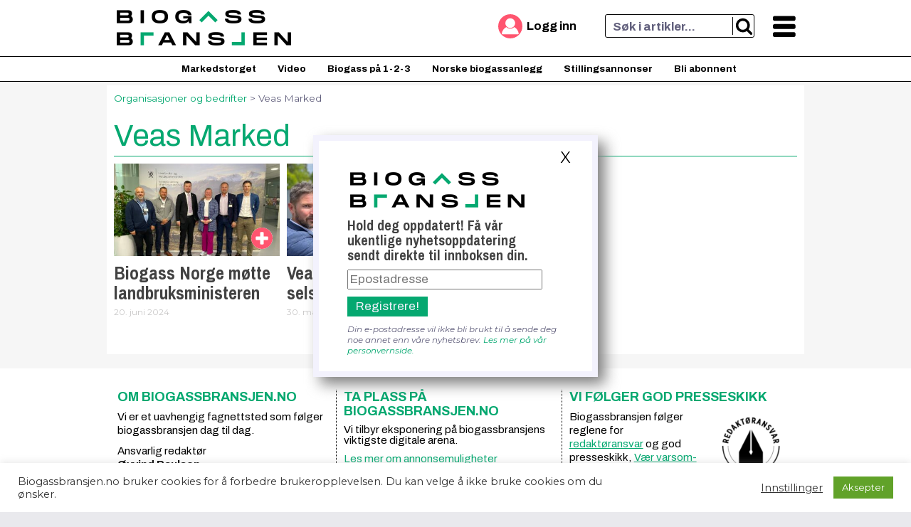

--- FILE ---
content_type: text/html; charset=UTF-8
request_url: https://biogassbransjen.no/org/veas-marked/
body_size: 12799
content:
<!doctype html>
<html lang="nb-NO">
<head><meta http-equiv="Content-Type" content="text/html; charset=utf-8">
	<meta name="viewport" content="width=device-width, initial-scale=1">
	<link rel="apple-touch-icon"  href="https://biogassbransjen.no/wp-content/uploads/sites/33/2024/09/cropped-logo180-ikketransp-120x120.png">
	<link rel="icon" type="image/png" href="https://biogassbransjen.no/wp-content/uploads/sites/33/2024/09/cropped-logo180-ikketransp-120x120.png">
	<meta name='robots' content='index, follow, max-image-preview:large, max-snippet:-1, max-video-preview:-1' />
	<style>img:is([sizes="auto" i], [sizes^="auto," i]) { contain-intrinsic-size: 3000px 1500px }</style>
	
	<!-- This site is optimized with the Yoast SEO plugin v26.7 - https://yoast.com/wordpress/plugins/seo/ -->
	<title>Veas Marked - Biogassbransjen.no %</title>
	<link rel="canonical" href="https://biogassbransjen.no/org/veas-marked/" />
	<meta property="og:locale" content="nb_NO" />
	<meta property="og:type" content="article" />
	<meta property="og:title" content="Veas Marked - Biogassbransjen.no %" />
	<meta property="og:url" content="https://biogassbransjen.no/org/veas-marked/" />
	<meta property="og:site_name" content="Biogassbransjen.no" />
	<meta name="twitter:card" content="summary_large_image" />
	<script type="application/ld+json" class="yoast-schema-graph">{"@context":"https://schema.org","@graph":[{"@type":"CollectionPage","@id":"https://biogassbransjen.no/org/veas-marked/","url":"https://biogassbransjen.no/org/veas-marked/","name":"Veas Marked - Biogassbransjen.no %","isPartOf":{"@id":"https://biogassbransjen.no/#website"},"primaryImageOfPage":{"@id":"https://biogassbransjen.no/org/veas-marked/#primaryimage"},"image":{"@id":"https://biogassbransjen.no/org/veas-marked/#primaryimage"},"thumbnailUrl":"https://biogassbransjen.no/wp-content/uploads/sites/33/2024/06/Mote-med-Geir-Pollestad-juni-2024-scaled.jpg","breadcrumb":{"@id":"https://biogassbransjen.no/org/veas-marked/#breadcrumb"},"inLanguage":"nb-NO"},{"@type":"ImageObject","inLanguage":"nb-NO","@id":"https://biogassbransjen.no/org/veas-marked/#primaryimage","url":"https://biogassbransjen.no/wp-content/uploads/sites/33/2024/06/Mote-med-Geir-Pollestad-juni-2024-scaled.jpg","contentUrl":"https://biogassbransjen.no/wp-content/uploads/sites/33/2024/06/Mote-med-Geir-Pollestad-juni-2024-scaled.jpg","width":2560,"height":1920,"caption":"Fra venstre: Simen Solbakken, Norges Bondelag, Per Torp fra VEAS Marked, landbruksminister Geir Pollestad, Pia Farstad von Hall, Biogass Norge, Håvard Wollan, Biokraft og styreleder Biogass Norge og Frode Halvorsen fra Air Liquide Skagerak."},{"@type":"BreadcrumbList","@id":"https://biogassbransjen.no/org/veas-marked/#breadcrumb","itemListElement":[{"@type":"ListItem","position":1,"name":"Biogassbransjen.no","item":"https://biogassbransjen.no/"},{"@type":"ListItem","position":2,"name":"Veas Marked"}]},{"@type":"WebSite","@id":"https://biogassbransjen.no/#website","url":"https://biogassbransjen.no/","name":"Biogassbransjen.no","description":"","publisher":{"@id":"https://biogassbransjen.no/#organization"},"potentialAction":[{"@type":"SearchAction","target":{"@type":"EntryPoint","urlTemplate":"https://biogassbransjen.no/?s={search_term_string}"},"query-input":{"@type":"PropertyValueSpecification","valueRequired":true,"valueName":"search_term_string"}}],"inLanguage":"nb-NO"},{"@type":"Organization","@id":"https://biogassbransjen.no/#organization","name":"Biogassbransjen.no","url":"https://biogassbransjen.no/","logo":{"@type":"ImageObject","inLanguage":"nb-NO","@id":"https://biogassbransjen.no/#/schema/logo/image/","url":"https://storage.googleapis.com/smallstep/sites/33/2020/08/Logo-biogassbransjen-500.png","contentUrl":"https://storage.googleapis.com/smallstep/sites/33/2020/08/Logo-biogassbransjen-500.png","width":500,"height":162,"caption":"Biogassbransjen.no"},"image":{"@id":"https://biogassbransjen.no/#/schema/logo/image/"}}]}</script>
	<!-- / Yoast SEO plugin. -->


<link rel='dns-prefetch' href='//challenges.cloudflare.com' />
<link rel='dns-prefetch' href='//fonts.googleapis.com' />
<link rel="alternate" type="application/rss+xml" title="Biogassbransjen.no &raquo; strøm" href="https://biogassbransjen.no/feed/" />
<script type="text/javascript">
/* <![CDATA[ */
window._wpemojiSettings = {"baseUrl":"https:\/\/s.w.org\/images\/core\/emoji\/16.0.1\/72x72\/","ext":".png","svgUrl":"https:\/\/s.w.org\/images\/core\/emoji\/16.0.1\/svg\/","svgExt":".svg","source":{"concatemoji":"https:\/\/biogassbransjen.no\/wp-includes\/js\/wp-emoji-release.min.js?ver=6.8.3"}};
/*! This file is auto-generated */
!function(s,n){var o,i,e;function c(e){try{var t={supportTests:e,timestamp:(new Date).valueOf()};sessionStorage.setItem(o,JSON.stringify(t))}catch(e){}}function p(e,t,n){e.clearRect(0,0,e.canvas.width,e.canvas.height),e.fillText(t,0,0);var t=new Uint32Array(e.getImageData(0,0,e.canvas.width,e.canvas.height).data),a=(e.clearRect(0,0,e.canvas.width,e.canvas.height),e.fillText(n,0,0),new Uint32Array(e.getImageData(0,0,e.canvas.width,e.canvas.height).data));return t.every(function(e,t){return e===a[t]})}function u(e,t){e.clearRect(0,0,e.canvas.width,e.canvas.height),e.fillText(t,0,0);for(var n=e.getImageData(16,16,1,1),a=0;a<n.data.length;a++)if(0!==n.data[a])return!1;return!0}function f(e,t,n,a){switch(t){case"flag":return n(e,"\ud83c\udff3\ufe0f\u200d\u26a7\ufe0f","\ud83c\udff3\ufe0f\u200b\u26a7\ufe0f")?!1:!n(e,"\ud83c\udde8\ud83c\uddf6","\ud83c\udde8\u200b\ud83c\uddf6")&&!n(e,"\ud83c\udff4\udb40\udc67\udb40\udc62\udb40\udc65\udb40\udc6e\udb40\udc67\udb40\udc7f","\ud83c\udff4\u200b\udb40\udc67\u200b\udb40\udc62\u200b\udb40\udc65\u200b\udb40\udc6e\u200b\udb40\udc67\u200b\udb40\udc7f");case"emoji":return!a(e,"\ud83e\udedf")}return!1}function g(e,t,n,a){var r="undefined"!=typeof WorkerGlobalScope&&self instanceof WorkerGlobalScope?new OffscreenCanvas(300,150):s.createElement("canvas"),o=r.getContext("2d",{willReadFrequently:!0}),i=(o.textBaseline="top",o.font="600 32px Arial",{});return e.forEach(function(e){i[e]=t(o,e,n,a)}),i}function t(e){var t=s.createElement("script");t.src=e,t.defer=!0,s.head.appendChild(t)}"undefined"!=typeof Promise&&(o="wpEmojiSettingsSupports",i=["flag","emoji"],n.supports={everything:!0,everythingExceptFlag:!0},e=new Promise(function(e){s.addEventListener("DOMContentLoaded",e,{once:!0})}),new Promise(function(t){var n=function(){try{var e=JSON.parse(sessionStorage.getItem(o));if("object"==typeof e&&"number"==typeof e.timestamp&&(new Date).valueOf()<e.timestamp+604800&&"object"==typeof e.supportTests)return e.supportTests}catch(e){}return null}();if(!n){if("undefined"!=typeof Worker&&"undefined"!=typeof OffscreenCanvas&&"undefined"!=typeof URL&&URL.createObjectURL&&"undefined"!=typeof Blob)try{var e="postMessage("+g.toString()+"("+[JSON.stringify(i),f.toString(),p.toString(),u.toString()].join(",")+"));",a=new Blob([e],{type:"text/javascript"}),r=new Worker(URL.createObjectURL(a),{name:"wpTestEmojiSupports"});return void(r.onmessage=function(e){c(n=e.data),r.terminate(),t(n)})}catch(e){}c(n=g(i,f,p,u))}t(n)}).then(function(e){for(var t in e)n.supports[t]=e[t],n.supports.everything=n.supports.everything&&n.supports[t],"flag"!==t&&(n.supports.everythingExceptFlag=n.supports.everythingExceptFlag&&n.supports[t]);n.supports.everythingExceptFlag=n.supports.everythingExceptFlag&&!n.supports.flag,n.DOMReady=!1,n.readyCallback=function(){n.DOMReady=!0}}).then(function(){return e}).then(function(){var e;n.supports.everything||(n.readyCallback(),(e=n.source||{}).concatemoji?t(e.concatemoji):e.wpemoji&&e.twemoji&&(t(e.twemoji),t(e.wpemoji)))}))}((window,document),window._wpemojiSettings);
/* ]]> */
</script>
<style id='wp-emoji-styles-inline-css' type='text/css'>

	img.wp-smiley, img.emoji {
		display: inline !important;
		border: none !important;
		box-shadow: none !important;
		height: 1em !important;
		width: 1em !important;
		margin: 0 0.07em !important;
		vertical-align: -0.1em !important;
		background: none !important;
		padding: 0 !important;
	}
</style>
<link rel='stylesheet' id='ab-reg-style-css' href='https://biogassbransjen.no/wp-content/plugins/ab-pluss-client-3.11.1//css/ab-register.css?ver=1.0.0' type='text/css' media='all' />
<link rel='stylesheet' id='nb-sub-style-css' href='https://biogassbransjen.no/wp-content/plugins/ab-send-nyhetsbrev-3.0.0/css/nbsub.css?ver=6.8.3' type='text/css' media='all' />
<link rel='stylesheet' id='cookie-law-info-css' href='https://biogassbransjen.no/wp-content/plugins/cookie-law-info/legacy/public/css/cookie-law-info-public.css?ver=3.3.9.1' type='text/css' media='all' />
<link rel='stylesheet' id='cookie-law-info-gdpr-css' href='https://biogassbransjen.no/wp-content/plugins/cookie-law-info/legacy/public/css/cookie-law-info-gdpr.css?ver=3.3.9.1' type='text/css' media='all' />
<link rel='stylesheet' id='ab-style-css' href='https://biogassbransjen.no/wp-content/themes/smallstep1.21.2/style.css?ver=1.21.2' type='text/css' media='all' />
<link rel='stylesheet' id='ab-accent-font-css' href='https://fonts.googleapis.com/css2?family=Archivo%3Aital%2Cwght%400%2C400%3B0%2C700%3B1%2C400&#038;display=swap&#038;ver=6.8.3' type='text/css' media='all' />
<link rel='stylesheet' id='ab-title-font-css' href='https://fonts.googleapis.com/css2?family=Archivo+Narrow%3Awght%40500%3B700&#038;display=swap&#038;ver=6.8.3' type='text/css' media='all' />
<link rel='stylesheet' id='ab-p-font-css' href='https://fonts.googleapis.com/css2?family=Montserrat%3Aital%2Cwght%400%2C400%3B0%2C700%3B1%2C400%3B1%2C700&#038;display=swap&#038;ver=6.8.3' type='text/css' media='all' />
<link rel='stylesheet' id='tablepress-default-css' href='https://biogassbransjen.no/wp-content/plugins/tablepress/css/build/default.css?ver=3.2.6' type='text/css' media='all' />
<script type="text/javascript" src="https://biogassbransjen.no/wp-includes/js/jquery/jquery.min.js?ver=3.7.1" id="jquery-core-js"></script>
<script type="text/javascript" src="https://biogassbransjen.no/wp-includes/js/jquery/jquery-migrate.min.js?ver=3.4.1" id="jquery-migrate-js"></script>
<script type="text/javascript" id="cookie-law-info-js-extra">
/* <![CDATA[ */
var Cli_Data = {"nn_cookie_ids":[],"cookielist":[],"non_necessary_cookies":[],"ccpaEnabled":"","ccpaRegionBased":"","ccpaBarEnabled":"","strictlyEnabled":["necessary","obligatoire"],"ccpaType":"gdpr","js_blocking":"1","custom_integration":"","triggerDomRefresh":"","secure_cookies":""};
var cli_cookiebar_settings = {"animate_speed_hide":"500","animate_speed_show":"500","background":"#FFF","border":"#b1a6a6c2","border_on":"","button_1_button_colour":"#61a229","button_1_button_hover":"#4e8221","button_1_link_colour":"#fff","button_1_as_button":"1","button_1_new_win":"","button_2_button_colour":"#333","button_2_button_hover":"#292929","button_2_link_colour":"#444","button_2_as_button":"","button_2_hidebar":"","button_3_button_colour":"#3566bb","button_3_button_hover":"#2a5296","button_3_link_colour":"#fff","button_3_as_button":"1","button_3_new_win":"","button_4_button_colour":"#000","button_4_button_hover":"#000000","button_4_link_colour":"#333333","button_4_as_button":"","button_7_button_colour":"#61a229","button_7_button_hover":"#4e8221","button_7_link_colour":"#fff","button_7_as_button":"1","button_7_new_win":"","font_family":"inherit","header_fix":"","notify_animate_hide":"1","notify_animate_show":"","notify_div_id":"#cookie-law-info-bar","notify_position_horizontal":"right","notify_position_vertical":"bottom","scroll_close":"","scroll_close_reload":"","accept_close_reload":"","reject_close_reload":"","showagain_tab":"","showagain_background":"#fff","showagain_border":"#000","showagain_div_id":"#cookie-law-info-again","showagain_x_position":"100px","text":"#333333","show_once_yn":"","show_once":"10000","logging_on":"","as_popup":"","popup_overlay":"1","bar_heading_text":"","cookie_bar_as":"banner","popup_showagain_position":"bottom-right","widget_position":"left"};
var log_object = {"ajax_url":"https:\/\/biogassbransjen.no\/wp-admin\/admin-ajax.php"};
/* ]]> */
</script>
<script type="text/javascript" src="https://biogassbransjen.no/wp-content/plugins/cookie-law-info/legacy/public/js/cookie-law-info-public.js?ver=3.3.9.1" id="cookie-law-info-js"></script>
	<style>
	.ab-ad:before {
		content:"Annonse";
	}
	</style>
		<script async src="https://securepubads.g.doubleclick.net/tag/js/gpt.js"></script>
	<script>
		window.googletag = window.googletag || {cmd: []};
		googletag.cmd.push(function() {
							var mappingTopBanner = googletag.sizeMapping()
				 .addSize( [980, 0] , [980, 150] )
				 .addSize( [468, 0] , [ [468, 300] , [320, 200]] ) 
				 .addSize( [0, 0] , [320, 200] ) 			 
				 .build();
										var mappingMegaBoard = googletag.sizeMapping()
				 .addSize( [980, 0] , [980, 300] )
				 .addSize( [468, 0] , [ [468, 300] , [320, 200]] ) 
				 .addSize( [0, 0] , [320, 200] ) 
				 .build();
									 
			googletag.pubads().setCentering(true);

						var topbannerAdSlot = googletag.defineSlot('/23033106/biogassbransjen.no//toppbanner', [ [980, 150] , [ 468,300 ] , [320,200] ] , 'ad-top-banner')
			  .addService(googletag.pubads());
			topbannerAdSlot.defineSizeMapping(mappingTopBanner);
				 
			 
						
						
							var megaboard2AdSlot = googletag.defineSlot('/23033106/biogassbransjen.no//megaboard-2', [ [980, 300] , [468,300] , [320,200] ] , 'ad-megaboard-2')
					.addService(googletag.pubads());
				megaboard2AdSlot.defineSizeMapping(mappingMegaBoard);
						
							var boks1AdSlot = googletag.defineSlot('/23033106/biogassbransjen.no//boks-1', [300,250] , 'ad-boks-1')
					.addService(googletag.pubads());
						
								
			googletag.pubads().enableLazyLoad();
			googletag.pubads().enableSingleRequest();
			googletag.enableServices();
		});
	</script>
			<script src="https://cdn.onesignal.com/sdks/OneSignalSDK.js" async=""></script>
		<script>
			var OneSignal = window.OneSignal || [];
			OneSignal.push(function() {
			OneSignal.init({
			appId: "b7db1773-1555-4597-888a-0ef08fcf77a3",
			});
		});
		</script>
	<script async src="https://www.googletagmanager.com/gtag/js?id=G-0JF2YVXFMZ"></script>
<script>
 window.dataLayer = window.dataLayer || [];
 function gtag(){dataLayer.push(arguments);}
 gtag('js', new Date());
 gtag('config', 'G-0JF2YVXFMZ'); 
</script>
<meta property="fb:app_id" content="285932413467146" />
<script type="text/javascript">
 _linkedin_partner_id = "3112234";
 window._linkedin_data_partner_ids = window._linkedin_data_partner_ids || [];
 window._linkedin_data_partner_ids.push(_linkedin_partner_id);
 </script><script type="text/javascript">
 (function(){var s = document.getElementsByTagName("script")[0];
 var b = document.createElement("script");
 b.type = "text/javascript";b.async = true;
 b.src = "https://snap.licdn.com/li.lms-analytics/insight.min.js";
 s.parentNode.insertBefore(b, s);})();
 </script>
 <noscript>
 <img height="1" width="1" style="display:none;" alt="" src="https://px.ads.linkedin.com/collect/?pid=3112234&fmt=gif" />
 </noscript>
<script async src="https://www.googletagmanager.com/gtag/js?id=G-XFVKQWY8DN"></script>
<script>
 window.dataLayer = window.dataLayer || [];
 function gtag(){dataLayer.push(arguments);}
 gtag('js', new Date());
 gtag('config', 'G-XFVKQWY8DN' , { 'page_title' : 'Tema: Veas Marked - Biogassbransjen.no' } ); 
</script>
<!-- Kilkaya tag -->
<script type="text/javascript" src="https://cl.k5a.io/60ae49163984713a036f5c02.js" async></script>
<STYLE>
:root {
    --content-width: 980px;
    --article-width: 980px;
    --heading-height: 80px;
    --body-bg-color: #f6f6f6;
    --elem-bg-color: #FFFFFF;
    --light-grey: #e9e9ed;
    --mid-grey: #c8c7c7;
    --dark-grey: #62607d;
    --main-color: #05a870;
    --main-color-light: #a69ef4;
    --main-color-bg: #f3f2fd;
    --editorial-color: #05a870;
    --editorial-color-light: #a69ef4;
    --editorial-color-bg: #f3f2fd;
    --commercial-color: #f79256;
    --commercial-color-light: #feab87;
    --commercial-color-bg: #fff4ef;
    --member-color: #ff556f;
    --member-color-light: #EE7277;
    --member-color-bg: #f3e1e4;
    --user-color: #181D36;
    --user-color-light: #706F6F;
    --user-color-bg: #f7f7f7;
    --accent-color: #EB5964;
    --header-bg-color: #FFFFFF;
    --header-fg-color: #000000;
    --header-border-color: #000000;
    --nav-bg-color: #FFFFFF;
    --nav-fg-color: #000000;
    --nav2-bg-color: #FFFFFF;
    --nav2-fg-color: #000000;
    --footer-fg-color: #000000;
    --footer-bg-color: #FFFFFF;
    --footer-accent-color: #05a870;
    --main-elem-bottom-margin: 20px;
    --elem-inner-padding: 10px;
    --title-font: "Archivo Narrow", sans-serif;
    --title-font-color: #424242;
    --p-font-family: "Montserrat", sans-serif;
    --accent-font: "Archivo", sans-serif;
    --line-height: 1.3;
    --base-font-size: 17px;
}
</STYLE>
		<style type="text/css">
					.site-title,
			.site-description {
				position: absolute;
				clip: rect(1px, 1px, 1px, 1px);
			}
				</style>
		<link rel="icon" href="https://biogassbransjen.no/wp-content/uploads/sites/33/2024/09/cropped-logo180-ikketransp-120x120.png" sizes="32x32" />
<link rel="icon" href="https://biogassbransjen.no/wp-content/uploads/sites/33/2024/09/cropped-logo180-ikketransp-200x200.png" sizes="192x192" />
<link rel="apple-touch-icon" href="https://biogassbransjen.no/wp-content/uploads/sites/33/2024/09/cropped-logo180-ikketransp-200x200.png" />
<meta name="msapplication-TileImage" content="https://biogassbransjen.no/wp-content/uploads/sites/33/2024/09/cropped-logo180-ikketransp-300x300.png" />
	</head>

<body class="archive tax-ab_organisasjon term-veas-marked term-1171 wp-custom-logo wp-theme-smallstep1212 hfeed no-sidebar">
<div id="page" class="site">
	<a class="skip-link screen-reader-text" href="#content">Hopp til innholdet</a>
	<header id="masthead" class="site-header">
        <div class="header-container">
	        <div class="site-branding">
			<a href="https://biogassbransjen.no/" class="custom-logo-link" rel="home"><img width="253" height="58" src="https://biogassbransjen.no/wp-content/uploads/sites/33/2024/09/cropped-biogassbransjen-logo-front-2023-fixed.png" class="custom-logo" alt="Biogassbransjen.no" decoding="async" srcset="https://biogassbransjen.no/wp-content/uploads/sites/33/2024/09/cropped-biogassbransjen-logo-front-2023-fixed.png 253w, https://biogassbransjen.no/wp-content/uploads/sites/33/2024/09/cropped-biogassbransjen-logo-front-2023-fixed-200x46.png 200w" sizes="(max-width: 253px) 100vw, 253px" /></a>		    </div><!-- .site-branding -->
			<div class="header-abpluss">
			</div>
		    <div class="site-login">
		        <A onclick="toggleLoginForm()">				<span class="ab-login-icon">						
					<svg version="1.1" id="ab-login-icon-svg" xmlns="https://www.w3.org/2000/svg" xmlns:xlink="https://www.w3.org/1999/xlink" x="0px" y="0px"
						 viewBox="0 0 250 250" style="enable-background:new 0 0 248.349 248.349;" xml:space="preserve">

						<path style="fill:#ffffff;" d="M9.954,241.305h228.441c3.051,0,5.896-1.246,7.805-3.416c1.659-1.882,2.393-4.27,2.078-6.723
								c-5.357-41.734-31.019-76.511-66.15-95.053c-14.849,14.849-35.348,24.046-57.953,24.046s-43.105-9.197-57.953-24.046
								C31.09,154.65,5.423,189.432,0.071,231.166c-0.315,2.453,0.424,4.846,2.078,6.723C4.058,240.059,6.903,241.305,9.954,241.305z"/>
						<path style="fill:#ffffff;" d="M72.699,127.09c1.333,1.398,2.725,2.73,4.166,4.019c12.586,11.259,29.137,18.166,47.309,18.166
								s34.723-6.913,47.309-18.166c1.441-1.289,2.834-2.622,4.166-4.019c1.327-1.398,2.622-2.828,3.84-4.329
								c9.861-12.211,15.8-27.717,15.8-44.6c0-39.216-31.906-71.116-71.116-71.116S53.059,38.95,53.059,78.16
								c0,16.883,5.939,32.39,15.8,44.6C70.072,124.262,71.366,125.687,72.699,127.09z"/>
					</svg>
				</span>										
				<span class="ab-login-string">Logg inn</span></a>									
		    </div><!-- site-login -->
            <div class="site-search">
                <form role="search" method="get" class="header-searchform" action="https://biogassbransjen.no/">
					<label>
						<span class="screen-reader-text"></span>
					</label>
		            <input type="search" class="header-searchfield" placeholder="Søk i artikler..." value="" name="s" />
					<label class="header-searchsubmit">
						<input type="submit">
						<svg version="1.1" id="ab-search-icon-svg" xmlns="https://www.w3.org/2000/svg" xmlns:xlink="https://www.w3.org/1999/xlink" x="0px" y="0px" viewBox="0 0 1792 1792" style="enable-background:new 0 0 1792 1792;" xml:space="preserve">
							<path class="ss0" d="M1216,832c0-123.3-43.8-228.8-131.5-316.5S891.3,384,768,384s-228.8,43.8-316.5,131.5S320,708.7,320,832 s43.8,228.8,131.5,316.5S644.7,1280,768,1280s228.8-43.8,316.5-131.5S1216,955.3,1216,832z M1728,1664c0,34.7-12.7,64.7-38,90 s-55.3,38-90,38c-36,0-66-12.7-90-38l-343-342c-119.3,82.7-252.3,124-399,124c-95.3,0-186.5-18.5-273.5-55.5s-162-87-225-150 s-113-138-150-225S64,927.3,64,832s18.5-186.5,55.5-273.5s87-162,150-225s138-113,225-150S672.7,128,768,128s186.5,18.5,273.5,55.5 s162,87,225,150s113,138,150,225S1472,736.7,1472,832c0,146.7-41.3,279.7-124,399l343,343C1715.7,1598.7,1728,1628.7,1728,1664z"/>
						</svg>
					</label>
                </form>
        	</div><!-- .site-search -->
	
        	<div class="site-mininav" onclick="toggleMenu();">
				<span class="ab-toggle-icon">
					<svg id="menu-toggle" class="menu-toggle" version="1.1" xmlns="https://www.w3.org/2000/svg" xmlns:xlink="https://www.w3.org/1999/xlink" x="0px" y="0px" viewBox="5 3 15 15" style="enable-background:new 0 0 24 24;" xml:space="preserve">
						<g id="Icons">
							<path id="hamburgermenu" d="M6,15h12c0.553,0,1,0.447,1,1v1c0,0.553-0.447,1-1,1H6c-0.553,0-1-0.447-1-1v-1C5,15.447,5.447,15,6,15z M5,11v1 c0,0.553,0.447,1,1,1h12c0.553,0,1-0.447,1-1v-1c0-0.553-0.447-1-1-1H6C5.447,10,5,10.447,5,11z M5,6v1c0,0.553,0.447,1,1,1h12 c0.553,0,1-0.447,1-1V6c0-0.553-0.447-1-1-1H6C5.447,5,5,5.447,5,6z"/>
						</g>
					</svg>
				</span>
	        </div><!-- .site-mininav -->
        </div><!-- .header-container -->


	</header><!-- #masthead -->



	<div class="main-navigation-wrapper">
	<nav id="site-navigation" class="main-navigation">
			<div class="ab-menu-container"><ul id="menu-1" class="ab-menu"><li id="menu-item-3483" class="menu-item menu-item-type-custom menu-item-object-custom menu-item-3483"><a href="https://avfallsbransjen.no/markedstorget/">Markedstorget</a></li>
<li id="menu-item-3659" class="menu-item menu-item-type-custom menu-item-object-custom menu-item-3659"><a href="/tema/video/">Video</a></li>
<li id="menu-item-5426" class="menu-item menu-item-type-post_type menu-item-object-page menu-item-5426"><a href="https://biogassbransjen.no/hva-er-biogass/">Biogass på 1-2-3</a></li>
<li id="menu-item-6886" class="menu-item menu-item-type-custom menu-item-object-custom menu-item-6886"><a href="https://biogassbransjen.no/2020/09/16/her-er-de-norske-biogassanleggene/">Norske biogassanlegg</a></li>
<li id="menu-item-7608" class="menu-item menu-item-type-custom menu-item-object-custom menu-item-7608"><a href="/stilling/">Stillingsannonser</a></li>
<li id="menu-item-3485" class="menu-item menu-item-type-custom menu-item-object-custom menu-item-3485"><a href="/abonner">Bli abonnent</a></li>
</ul></div> 
		
	</nav><!-- #site-navigation -->
	        </div><!-- .main-navigation-wrapper -->

	<div id="content" class="site-content">
	    <div class="toggle-navigation-wrapper">
            <nav id="toggle-site-navigation" style="display:none;">

	            <div class="toggle-search">
					<form role="search" method="get" class="header-searchform" action="https://biogassbransjen.no/">
						<label>
							<span class="screen-reader-text"></span>
						</label>
						<input type="search" class="header-searchfield" placeholder="Søk i artikler" value="" name="s" />
						
						<input type="image" class="header-searchsubmit" src="https://biogassbransjen.no/wp-content/themes/smallstep1.21.2/img/search-icon.svg">
					</form>
                </div><!-- .toggle-search -->
                
				

			
							<div class="toggle-menu-1">
						<div class="ab-menu-container"><ul id="menu-1" class="ab-menu"><li class="menu-item menu-item-type-custom menu-item-object-custom menu-item-3483"><a href="https://avfallsbransjen.no/markedstorget/">Markedstorget</a></li>
<li class="menu-item menu-item-type-custom menu-item-object-custom menu-item-3659"><a href="/tema/video/">Video</a></li>
<li class="menu-item menu-item-type-post_type menu-item-object-page menu-item-5426"><a href="https://biogassbransjen.no/hva-er-biogass/">Biogass på 1-2-3</a></li>
<li class="menu-item menu-item-type-custom menu-item-object-custom menu-item-6886"><a href="https://biogassbransjen.no/2020/09/16/her-er-de-norske-biogassanleggene/">Norske biogassanlegg</a></li>
<li class="menu-item menu-item-type-custom menu-item-object-custom menu-item-7608"><a href="/stilling/">Stillingsannonser</a></li>
<li class="menu-item menu-item-type-custom menu-item-object-custom menu-item-3485"><a href="/abonner">Bli abonnent</a></li>
</ul></div>					</div><!-- .toggle-menu-1 -->
						  
	   								<div class="toggle-menu-2">
					<div class="ab-menu-container"><ul id="menu-2" class="ab-menu"><li id="menu-item-66" class="menu-item menu-item-type-custom menu-item-object-custom menu-item-66"><a href="/tema/nyheter/">Nyheter</a></li>
<li id="menu-item-116" class="menu-item menu-item-type-taxonomy menu-item-object-post_tag menu-item-116"><a href="https://biogassbransjen.no/emne/biogassanlegg/">Biogassanlegg</a></li>
<li id="menu-item-144" class="menu-item menu-item-type-taxonomy menu-item-object-post_tag menu-item-144"><a href="https://biogassbransjen.no/emne/drivstoff/">Drivstoff</a></li>
<li id="menu-item-145" class="menu-item menu-item-type-taxonomy menu-item-object-post_tag menu-item-145"><a href="https://biogassbransjen.no/emne/interessepolitikk/">Interessepolitikk</a></li>
<li id="menu-item-114" class="menu-item menu-item-type-taxonomy menu-item-object-post_tag menu-item-114"><a href="https://biogassbransjen.no/emne/teknologi/">Teknologi</a></li>
<li id="menu-item-115" class="menu-item menu-item-type-taxonomy menu-item-object-post_tag menu-item-115"><a href="https://biogassbransjen.no/emne/sirkulaer-okonomi/">Sirkulær økonomi</a></li>
</ul></div>							</div><!-- .toggle-menu-2 -->
	        </nav><!-- #toggle-site-navigation -->
	    </div><!-- .toggle-navigation-wrapper -->
	<div id="primary" class="content-area">
		<main id="main" class="site-main">
		    <DIV class="entry-content">

					<header class="page-header">
                    <div class="ab-breadcrumb">
            <a href="/organizations/">Organisasjoner og bedrifter</a> &gt; Veas Marked 
        </div>
        			  <h1 class="archive-title"> Veas Marked</H1>
			  <div class="archive-description">
			     			  </div>
			</header><!-- .page-header -->

			<div class="ab-row ab-row-4">
        <div class="ab-col ab-col-archive ">
                                <div class="ab-img-wrapper">
                    <A href="https://biogassbransjen.no/2024/06/20/biogass-norge-motte-landbruksministeren/"><img width="400" height="225" src="https://biogassbransjen.no/wp-content/uploads/sites/33/2024/06/Mote-med-Geir-Pollestad-juni-2024-scaled-400x225.jpg" class="attachment-forsidebilde size-forsidebilde wp-post-image" alt="" decoding="async" fetchpriority="high" srcset="https://biogassbransjen.no/wp-content/uploads/sites/33/2024/06/Mote-med-Geir-Pollestad-juni-2024-scaled-400x225.jpg 400w, https://biogassbransjen.no/wp-content/uploads/sites/33/2024/06/Mote-med-Geir-Pollestad-juni-2024-scaled-800x450.jpg 800w" sizes="(max-width: 400px) 100vw, 400px" /></A>
                            <svg viewBox="0 -128 1536 1536" class="svg-ab-pluss" width="60" height="60"> 
            <g>
                <circle class="svg-ab-pluss-circle" cx="768" cy="640" r="768"/>
                <path class="svg-ab-pluss-path" d="m 1216,576 v 128 q 0,26 -19,45 -19,19 -45,19 H 896 v 256 q 0,26 -19,45 -19,19 -45,19 H 704 q -26,0 -45,-19 -19,-19 -19,-45 V 768 H 384 q -26,0 -45,-19 -19,-19 -19,-45 V 576 q 0,-26 19,-45 19,-19 45,-19 H 640 V 256 q 0,-26 19,-45 19,-19 45,-19 h 128 q 26,0 45,19 19,19 19,45 v 256 h 256 q 26,0 45,19 19,19 19,45 z m 320,64 Q 1536,431 1433,254.5 1330,78 1153.5,-25 977,-128 768,-128 559,-128 382.5,-25 206,78 103,254.5 0,431 0,640 0,849 103,1025.5 206,1202 382.5,1305 559,1408 768,1408 977,1408 1153.5,1305 1330,1202 1433,1025.5 1536,849 1536,640 z" />
            </g>
        </svg>
                
                </div><!-- .ab-img-wrapper -->
                <H3 class='plugg'><A href="https://biogassbransjen.no/2024/06/20/biogass-norge-motte-landbruksministeren/">Biogass Norge møtte landbruksministeren</A></H3>
                                <span class="ab-pub-date">20. juni 2024</span>
        </div>        <div class="ab-col ab-col-archive ">
                                <div class="ab-img-wrapper">
                    <A href="https://biogassbransjen.no/2023/05/30/veas-marked-lanserer-selskap-for-gronn-co2/"><img width="400" height="225" src="https://biogassbransjen.no/wp-content/uploads/sites/33/2023/05/aif3-scaled-400x225.jpg" class="attachment-forsidebilde size-forsidebilde wp-post-image" alt="" decoding="async" srcset="https://biogassbransjen.no/wp-content/uploads/sites/33/2023/05/aif3-scaled-400x225.jpg 400w, https://biogassbransjen.no/wp-content/uploads/sites/33/2023/05/aif3-scaled-800x450.jpg 800w" sizes="(max-width: 400px) 100vw, 400px" /></A>
                            <svg viewBox="0 -128 1536 1536" class="svg-ab-pluss" width="60" height="60"> 
            <g>
                <circle class="svg-ab-pluss-circle" cx="768" cy="640" r="768"/>
                <path class="svg-ab-pluss-path" d="m 1216,576 v 128 q 0,26 -19,45 -19,19 -45,19 H 896 v 256 q 0,26 -19,45 -19,19 -45,19 H 704 q -26,0 -45,-19 -19,-19 -19,-45 V 768 H 384 q -26,0 -45,-19 -19,-19 -19,-45 V 576 q 0,-26 19,-45 19,-19 45,-19 H 640 V 256 q 0,-26 19,-45 19,-19 45,-19 h 128 q 26,0 45,19 19,19 19,45 v 256 h 256 q 26,0 45,19 19,19 19,45 z m 320,64 Q 1536,431 1433,254.5 1330,78 1153.5,-25 977,-128 768,-128 559,-128 382.5,-25 206,78 103,254.5 0,431 0,640 0,849 103,1025.5 206,1202 382.5,1305 559,1408 768,1408 977,1408 1153.5,1305 1330,1202 1433,1025.5 1536,849 1536,640 z" />
            </g>
        </svg>
                
                </div><!-- .ab-img-wrapper -->
                <H3 class='plugg'><A href="https://biogassbransjen.no/2023/05/30/veas-marked-lanserer-selskap-for-gronn-co2/">Veas Marked lanserer selskap for grønn CO2</A></H3>
                                <span class="ab-pub-date">30. mai 2023</span>
        </div>            </DIV><!-- .entry-content -->
		</main><!-- #main -->
	</div><!-- #primary -->

	<div class="ab-subscription-box" id="ab-subscription-box">
		<div id="ab-nb-sub-close">X</div>
		<img id="ab-nb-sub-logo" src="https://biogassbransjen.no/wp-content/uploads/sites/33/2024/09/cropped-biogassbransjen-logo-front-2023-fixed.png">
		<div id="ab-nb-sub-msg">
			<h3>Hold deg oppdatert! Få vår ukentlige nyhetsoppdatering sendt direkte til innboksen din.</h3>
		</div>
		<div id="ab-spinner"><img src="/wp-includes/js/thickbox/loadingAnimation.gif"></div>
		<form name="ab-nb-sub-form" id="ab-nb-sub-form">
			<input type="text" name="ab-nb-sub-email" id="ab-nb-sub-email" size="30" placeholder="Epostadresse">
			<button id="ab-nb-sub-submit">Registrere!</button>
		</form>
		<div class="ab-nb-sub-gdpr">
			Din e-postadresse vil ikke bli brukt til å sende deg noe annet enn våre nyhetsbrev. 
			<a href="https://biogassbransjen.no/personvernerklaering/">Les mer på vår personvernside.</a></div>
	</div>
		<footer id="colophon" class="site-footer">
		<div id="footer-widget">
		<section id="text-2" class="widget widget_text"><h2 class="widget-title">Om Biogassbransjen.no</h2>			<div class="textwidget"><p>Vi er et uavhengig fagnettsted som følger biogassbransjen dag til dag.</p>
<p>Ansvarlig redaktør<br />
<strong>Øyvind Paulsen<br />
</strong><a href="mailto:oyvind@biogassbransjen.no">oyvind@biogassbransjen.no</a></p>
<p>Daglig leder<br />
<strong>Torbjørn Leidal</strong><br />
<a href="mailto:torbjorn.leidal@smallstep.no">torbjorn.leidal@smallstep.no</a><br />
Tlf. +47 920 64 011</p>
<p>Utgiver: <a href="https://smallstep.no/"><strong>Small Step Media as</strong></a></p>
<p><strong>TIPS OSS: </strong><a href="mailto:redaksjonen@biogassbransjen.no">redaksjonen@biogassbransjen.no</a></p>
</div>
		</section><section id="text-3" class="widget widget_text"><h2 class="widget-title">Ta plass på biogassbransjen.no</h2>			<div class="textwidget"><p class="xmsonormal" style="margin-bottom: 8.0pt;line-height: 11.75pt">Vi tilbyr eksponering på biogassbransjens viktigste digitale arena.</p>
<p class="xmsonormal" style="margin-bottom: 8.0pt;line-height: 11.75pt"><a href="https://smallstep.no/annonse/">Les mer om annonsemuligheter</a></p>
<p>Salgs- og markedssjef:<br />
<strong>Arnt Erik Isaksen</strong><br />
Tlf. +47 411 61 619<br />
<a href="mailto:arnt.erik@smallstep.no">arnt.erik@smallstep.no</a></p>
<p>Administrasjonssjef:<strong><br />
Sylvia Grote<br />
</strong>Tlf. +47 <span data-olk-copy-source="MessageBody">923 72 571<br />
<a href="mailto:sylvia@smallstep.no">sylvia@smallstep.no</a></span></p>
<p class="xmsonormal" style="margin-bottom: 8.0pt;line-height: 11.75pt"><strong>Kundeservice:</strong><br />
<a href="mailto:kundeservice@biogassbransjen.no">kundeservice@biogassbransjen.no</a><b> </b></p>
</div>
		</section><section id="text-4" class="widget widget_text"><h2 class="widget-title">Vi følger god presseskikk</h2>			<div class="textwidget"><p><img loading="lazy" decoding="async" class="alignright wp-image-138" src="https://biogassbransjen.no/wp-content/uploads/sites/33/2020/08/DBwX-2eg-300x300.png" alt="" width="100" height="100" srcset="https://biogassbransjen.no/wp-content/uploads/sites/33/2020/08/DBwX-2eg-300x300.png 300w, https://biogassbransjen.no/wp-content/uploads/sites/33/2020/08/DBwX-2eg-768x768.png 768w, https://biogassbransjen.no/wp-content/uploads/sites/33/2020/08/DBwX-2eg-120x120.png 120w, https://biogassbransjen.no/wp-content/uploads/sites/33/2020/08/DBwX-2eg-200x200.png 200w, https://biogassbransjen.no/wp-content/uploads/sites/33/2020/08/DBwX-2eg.png 1000w" sizes="auto, (max-width: 100px) 100vw, 100px" /> Biogassbransjen følger reglene for <a href="https://www.nored.no/Redaktoeransvar">redaktøransvar</a> og god presseskikk, <a href="https://presse.no/pfu/etiske-regler/vaer-varsom-plakaten/">Vær varsom-plakaten</a>.</p>
<p>Ta kontakt med <a href="mailto:redaksjonen@biogassbransjen.no">redaksjonen</a> om du mener vi har overtrådt pressens etiske rammeverk.</p>
<p>Du kan også klage inn saker til <a href="https://presse.no/pfu/slik-klager-du-til-pfu/">Pressens faglige utvalg.</a></p>
<p><a href="https://biogassbransjen.no/personvernerklaering/">Personvernerklæring</a></p>
</div>
		</section>		</div>
	</footer><!-- #colophon -->
</div><!-- .site -->

<script type="speculationrules">
{"prefetch":[{"source":"document","where":{"and":[{"href_matches":"\/*"},{"not":{"href_matches":["\/wp-*.php","\/wp-admin\/*","\/wp-content\/uploads\/sites\/33\/*","\/wp-content\/*","\/wp-content\/plugins\/*","\/wp-content\/themes\/smallstep1.21.2\/*","\/*\\?(.+)"]}},{"not":{"selector_matches":"a[rel~=\"nofollow\"]"}},{"not":{"selector_matches":".no-prefetch, .no-prefetch a"}}]},"eagerness":"conservative"}]}
</script>
<!--googleoff: all--><div id="cookie-law-info-bar" data-nosnippet="true"><span><div class="cli-bar-container cli-style-v2"><div class="cli-bar-message">Biogassbransjen.no bruker cookies for å forbedre brukeropplevelsen. Du kan velge å ikke bruke cookies om du ønsker. </div><div class="cli-bar-btn_container"><a role='button' class="cli_settings_button" style="margin:0px 10px 0px 5px">Innstillinger</a><a role='button' data-cli_action="accept" id="cookie_action_close_header" class="medium cli-plugin-button cli-plugin-main-button cookie_action_close_header cli_action_button wt-cli-accept-btn">Aksepter</a></div></div></span></div><div id="cookie-law-info-again" data-nosnippet="true"><span id="cookie_hdr_showagain">Privacy &amp; Cookies Policy</span></div><div class="cli-modal" data-nosnippet="true" id="cliSettingsPopup" tabindex="-1" role="dialog" aria-labelledby="cliSettingsPopup" aria-hidden="true">
  <div class="cli-modal-dialog" role="document">
	<div class="cli-modal-content cli-bar-popup">
		  <button type="button" class="cli-modal-close" id="cliModalClose">
			<svg class="" viewBox="0 0 24 24"><path d="M19 6.41l-1.41-1.41-5.59 5.59-5.59-5.59-1.41 1.41 5.59 5.59-5.59 5.59 1.41 1.41 5.59-5.59 5.59 5.59 1.41-1.41-5.59-5.59z"></path><path d="M0 0h24v24h-24z" fill="none"></path></svg>
			<span class="wt-cli-sr-only">Lukk</span>
		  </button>
		  <div class="cli-modal-body">
			<div class="cli-container-fluid cli-tab-container">
	<div class="cli-row">
		<div class="cli-col-12 cli-align-items-stretch cli-px-0">
			<div class="cli-privacy-overview">
				<h4>Privacy Overview</h4>				<div class="cli-privacy-content">
					<div class="cli-privacy-content-text">This website uses cookies to improve your experience while you navigate through the website. Out of these cookies, the cookies that are categorized as necessary are stored on your browser as they are essential for the working of basic functionalities of the website. We also use third-party cookies that help us analyze and understand how you use this website. These cookies will be stored in your browser only with your consent. You also have the option to opt-out of these cookies. But opting out of some of these cookies may have an effect on your browsing experience.</div>
				</div>
				<a class="cli-privacy-readmore" aria-label="Vis mer" role="button" data-readmore-text="Vis mer" data-readless-text="Vis mindre"></a>			</div>
		</div>
		<div class="cli-col-12 cli-align-items-stretch cli-px-0 cli-tab-section-container">
												<div class="cli-tab-section">
						<div class="cli-tab-header">
							<a role="button" tabindex="0" class="cli-nav-link cli-settings-mobile" data-target="necessary" data-toggle="cli-toggle-tab">
								Necessary							</a>
															<div class="wt-cli-necessary-checkbox">
									<input type="checkbox" class="cli-user-preference-checkbox"  id="wt-cli-checkbox-necessary" data-id="checkbox-necessary" checked="checked"  />
									<label class="form-check-label" for="wt-cli-checkbox-necessary">Necessary</label>
								</div>
								<span class="cli-necessary-caption">Alltid slått på</span>
													</div>
						<div class="cli-tab-content">
							<div class="cli-tab-pane cli-fade" data-id="necessary">
								<div class="wt-cli-cookie-description">
									Necessary cookies are absolutely essential for the website to function properly. This category only includes cookies that ensures basic functionalities and security features of the website. These cookies do not store any personal information.								</div>
							</div>
						</div>
					</div>
																	<div class="cli-tab-section">
						<div class="cli-tab-header">
							<a role="button" tabindex="0" class="cli-nav-link cli-settings-mobile" data-target="non-necessary" data-toggle="cli-toggle-tab">
								Non-necessary							</a>
															<div class="cli-switch">
									<input type="checkbox" id="wt-cli-checkbox-non-necessary" class="cli-user-preference-checkbox"  data-id="checkbox-non-necessary" checked='checked' />
									<label for="wt-cli-checkbox-non-necessary" class="cli-slider" data-cli-enable="Slått på" data-cli-disable="Slått av"><span class="wt-cli-sr-only">Non-necessary</span></label>
								</div>
													</div>
						<div class="cli-tab-content">
							<div class="cli-tab-pane cli-fade" data-id="non-necessary">
								<div class="wt-cli-cookie-description">
									Any cookies that may not be particularly necessary for the website to function and is used specifically to collect user personal data via analytics, ads, other embedded contents are termed as non-necessary cookies. It is mandatory to procure user consent prior to running these cookies on your website.								</div>
							</div>
						</div>
					</div>
										</div>
	</div>
</div>
		  </div>
		  <div class="cli-modal-footer">
			<div class="wt-cli-element cli-container-fluid cli-tab-container">
				<div class="cli-row">
					<div class="cli-col-12 cli-align-items-stretch cli-px-0">
						<div class="cli-tab-footer wt-cli-privacy-overview-actions">
						
															<a id="wt-cli-privacy-save-btn" role="button" tabindex="0" data-cli-action="accept" class="wt-cli-privacy-btn cli_setting_save_button wt-cli-privacy-accept-btn cli-btn">LAGRE OG GODKJENN</a>
													</div>
						
					</div>
				</div>
			</div>
		</div>
	</div>
  </div>
</div>
<div class="cli-modal-backdrop cli-fade cli-settings-overlay"></div>
<div class="cli-modal-backdrop cli-fade cli-popupbar-overlay"></div>
<!--googleon: all--><script type="text/javascript" id="ab_reg_ajax-js-extra">
/* <![CDATA[ */
var ab_reg_ajax_data = {"ajaxurl":"https:\/\/biogassbransjen.no\/wp-admin\/admin-ajax.php","action":"ab_reg_ajax","nonce":"4762607bd6"};
/* ]]> */
</script>
<script type="text/javascript" src="https://biogassbransjen.no/wp-content/plugins/ab-pluss-client-3.11.1//js/ab-reg-ajax.js?ver=3.07.1" id="ab_reg_ajax-js"></script>
<script type="text/javascript" id="nb-sub-js-before">
/* <![CDATA[ */
var ajax_object = {"ajaxurl":"https:\/\/biogassbransjen.no\/wp-admin\/admin-ajax.php","ajaxnonce":"32973e7359"}
/* ]]> */
</script>
<script type="text/javascript" src="https://biogassbransjen.no/wp-content/plugins/ab-send-nyhetsbrev-3.0.0/js/nbsub.js?ver=6.8.3" id="nb-sub-js"></script>
<script type="text/javascript" id="ab-syndicate-js-extra">
/* <![CDATA[ */
var ab_syndicate_object = {"syn_cid":"3495","syn_url":"https:\/\/syndikat.smallstep.no\/counter"};
/* ]]> */
</script>
<script type="text/javascript" src="https://biogassbransjen.no/wp-content/plugins/ab-syndicate-client-1.1//js/syndicate.js?ver=6.8.3" id="ab-syndicate-js"></script>
<script type="text/javascript" src="https://biogassbransjen.no/wp-content/themes/smallstep1.21.2/js/navigation.js?ver=1.21.2" id="ab-navigation-js"></script>
<script type="text/javascript" src="https://biogassbransjen.no/wp-content/themes/smallstep1.21.2/js/skip-link-focus-fix.js?ver=20151215" id="ab-skip-link-focus-fix-js"></script>
<script type="text/javascript" src="https://challenges.cloudflare.com/turnstile/v0/api.js?render=0x4AAAAAABbiZruDH11H_6uH" id="hw-turnstile-shield-js"></script>
<div id="header-loginform">
	<div id="header-loginform-inner">
		<div class="header-loginform-close"><a onclick="toggleLoginForm()">X</a></div>
		<div class="mp_wrapper mp_login_form">
			<h4>Logg inn</h4>

			<form name="loginform" id="loginform" action="https://biogassbransjen.no/wp-login.php" method="post"><p class="login-username">
				<label for="user_login">Epost</label>
				<input type="text" name="log" id="user_login" autocomplete="username" class="input" value="" size="20" />
			</p><p class="login-password">
				<label for="user_pass">Passord</label>
				<input type="password" name="pwd" id="user_pass" autocomplete="current-password" spellcheck="false" class="input" value="" size="20" />
			</p><p class="login-remember"><label><input name="rememberme" type="checkbox" id="rememberme" value="forever" checked="checked" /> Husk meg</label></p><p class="login-submit">
				<input type="submit" name="wp-submit" id="wp-submit" class="button button-primary" value="Logg inn" />
				<input type="hidden" name="redirect_to" value="https://biogassbransjen.no/org/veas-marked/" />
			</p><div class="cf-turnstile" data-sitekey="0x4AAAAAABbiZruDH11H_6uH"></div></form>
			<br>
			<p>
				Du kan bruke samme brukernavn og passord på Avfallsbransjen.no, Hydrogen24.no, Cnytt.no og Biogassbransjen.no				<br>
				<a href="/wp-login.php?action=lostpassword">Glemt passord?</a>
			</p>
			<br>
			<p class="ab-register-now">
				Ikke abonnent ennå?				<a href="/abonner">Registrer deg nå!</a>
			</p>
		</div>
	</div>
</div>
</body>
</html>

--- FILE ---
content_type: text/html; charset=UTF-8
request_url: https://biogassbransjen.no/wp-admin/admin-ajax.php
body_size: -56
content:
{"siblist":15,"logged_in":false}

--- FILE ---
content_type: text/css
request_url: https://biogassbransjen.no/wp-content/plugins/ab-pluss-client-3.11.1//css/ab-register.css?ver=1.0.0
body_size: 1587
content:
.ab-pluss-product.featured {
    border: 4px dashed var(--member-color);
    background-color: var(--light-grey);
}


.ab-reg-intro {
    margin-bottom:var(--main-elem-bottom-margin);
}

.ab-reg-product-boxes {
    margin: 1em 0;
}

.ab-reg-group {
    position:relative;
    margin-bottom:20px;
    padding:var(--elem-inner-padding);
    padding-top:1.5em;
    border:1px solid var(--mid-grey);
}

.ab-reg-group legend {
    padding:0em .5em 0em .5em;
    color:var(--dark-grey);    
    font-family:var(--accent-font);
    font-weight:normal;
    font-size:1.2em;
}


.ab-reg-form-field {
    margin-bottom:var(--elem-inner-padding);
}

.ab-reg-label {
    padding-right:1em;
    font-size:.8em;   
}

.ab-reg-description {
    margin-bottom:0;
    font-size:.8em;
    color:var(--dark-grey);
}

#ab-reg-submit.disabled {
    background-color:var(--mid-grey);
}


.ab-reg-ajax_response {
    display:none;
    position:relative;
    left:0;
    padding:10px;
    max-width:300px;
    background-color:#f7f7f7;
    transition: height 0.3s ease-in-out; 
}



.ab-companylist li:hover {
    text-decoration:underline;
    font-weight:bolder;
    color:#418e4f;
}

.ab-notice {
    margin-top:var(--main-elem-bottom-margin);
    padding: var(--elem-inner-padding);
    border: 1px solid var(--dark-grey);
}

.ab-notice.error {
    border-color: red;
    border-left-width:10px;
}

.ab-order-confirmation {
    border:1px dashed var(--dark-grey);
    padding:var(--main-elem-bottom-margin);
    font-size:.8em;
}

.ab-order-confirmation h2 {
    font-size:2.5em;
}
.ab-order-confirmation h3 {
    font-size: 1.8em;
    color:var(--dark-grey);
}

.ab-mypage #mepr-account-nav {
    margin-top:var(--main-elem-bottom-margin) !important;
}

.ab-mypage-wrapper {
    background-color:var(--member-color-bg);
    padding:var(--elem-inner-padding);
}

.ab-mypage h2 {
    margin-bottom:var(--main-elem-bottom-margin);
}

.ab-mypage h3 {
    font-size:1.3em;
    color:var(--dark-grey);
}

fieldset.ab-mypage-form {
    border:none;
}

.ab-corp-field {
    margin-top:.5em;
}

.ab-corp-value,
 .ab-corp-input {
    min-width: 320px;
    padding: .2em .5em .2em .5em;
 }
 
 
 
 
.ab-corp-value {
    display:inline-block;
    background-color:var(--light-grey);
}

.ab-corp-input,
.ab-corp-save  {
    display:none;
}

.ab-corp-field label {
    color:var(--dark-grey);
    padding-right:.5em;
    font-size:.8em;
}


.ab-corp-edit-icon,
.ab-corp-save-icon,
.ab-corp-del-icon {
    max-height:1em;
    padding-right:.5em;
}

.ab-corp-edit-icon:hover,
.ab-corp-save-icon:hover,
.ab-corp-del-icon:hover {
      transform: scale(1.2);
}


.ab-corp-save-icon{
    fill:var(--main-color);
}

.ab-corp-del-icon {
    fill:var(--member-color);
}

.ab-corp-edit-icon path {
    fill:var(--dark-grey);
}

.ab-corp-loader {
    display:none;
    border: 3px solid var(--mid-grey);
    border-top: 3px solid var(--dark-grey);
    border-radius: 50%;
    width: .8em;
    height: .8em;
    animation: spin 2s linear infinite;
}

@keyframes spin {
  0% { transform: rotate(0deg); }
  100% { transform: rotate(360deg); }
}

 .ab-form-elem {
    margin-left:200px;
}



.ab-corp-add-user {
    margin-bottom:var(--main-elem-bottom-margin);
}
.ab-corp-add-user-action {
    margin-top:var(--main-elem-bottom-margin);    
}

#ab-corp-add-user-msg {
    color:var(--main-color);
}

#ab-corp-add-user-msg.error {
    color:var(--member-color);
}

.ab-success {
    color:var(--main-color);
}

.ab-error {
    color:var(--member-color);    
}



#ab-corp-add-user-form {
    display:none;
    margin-top:var(--main-elem-bottom-margin);
    margin-bottom:var(--main-elem-bottom-margin);
    background-color:var(--light-grey);
    padding:var(--elem-inner-padding);
}

.ab-corp-form-msg {
    font-size:.8em;
    color:var(--member-color);
}

.ab-corp-submit {
    margin-top:1em;
    margin-left:200px;
}

.ab-corp-submit.disabled {
    background-color:var(--mid-grey);
}

.ab-corp-loader-container {
    display:inline-block;
    margin-left:var(--elem-inner-padding);
}

#ab-corp-loader-add-user {
    height:1.2em;
    width:1.2em;
}

table.ab-corp-userlist {
    border-collapse: collapse;    
    background-color: var(--light-grey);
}

.ab-corp-userlist th {
    padding-left: var(--elem-inner-padding);
    font-size:.8em;
    text-align:left;
}

.ab-corp-userlist tr {
    position:relative;
    min-height:25px;

}

.ab-corp-userlist tr.new {
    font-weight:bold;
}

.ab-corp-userlist tr:nth-child(even) {
    background-color: #fff;
}

.ab-corp-userlist td {
    padding-left:var(--elem-inner-padding);
    font-size:.8em;
}

.ab-avatar {
    border-radius:50%;
}


td.ab-user-action {
    position:relative;
}


.ab-mypage-submit:hover {
    text-decoration:underline;
    background-color:var(--main-color-light);
}

.ab-sub-user-edit-box {
    display:none;    
    position:absolute;
    z-index:101;
    right:30px;
    top:-10px;
    border: 1px solid var(--dark-grey);
    box-shadow: 10px 10px 24px -11px rgba(0,0,0,0.5);
    padding:40px 20px 20px 20px;
    background-color:#fff;
    width:400px;    
}

.ab-sub-user-edit-box input {
    display:inline-block;
    margin-bottom:.5em;
}
.ab-sub-user-edit-close {
    position:absolute;
    right:20px;
    top: 10px; 
    color:var(--dark-grey);
    background-color:transparent ;
}

.ab-sub-user-edit-close:hover {
    color:var(--main-color);
    font-weight:bolder;
}

.ab-sub-user-submit:hover {
    background-color:var(--mid-grey);
}

.ab-boxinfo {
    margin-top:.5em;
    font-size:.8em;
    font-style:italic;
    color:var(--dark-grey);
}

.ab-mypage-inner-element {
    background-color:var(--light-grey);
    padding:var(--elem-inner-padding);
    margin-bottom:var(--main-elem-bottom-margin);
}

.ab-msg-success {
    color:var(--main-color);
}

.expiry-date.expired {
    color:var(--member-color);
}


.ab-mypage-subscription.expired {
    border:1px solid var(--member-color);
}

#password-strength {
    color:#fff;
    font-size:.8em;
    padding:2px 7px;
    margin-left: .5em;
}

#password-strength.short {
    background-color:red;
}

#password-strength.bad {
    background-color:orange;
}

#password-strength.good {
    background-color:green;
}

#password-strength.strong {
    background-color:darkgreen;
}


@media screen and (min-width: 600px) {
    .ab-reg-form-field {
        display:grid;
        grid-template-columns:1fr 3fr;
    }
 
    .ab-reg-group legend {
        font-size:1.5em;
    }

    .ab-corp-field label {
        display:inline-block;
        width:200px;
        text-align:right;
    }
    
    .ab-reg-label {
        text-align:right;
    }    
}
    
@media screen and (min-width: 800px) {    

    .ab-corp-userlist td {
        font-size:1em;    
    }    
}

--- FILE ---
content_type: text/css
request_url: https://biogassbransjen.no/wp-content/themes/smallstep1.21.2/style.css?ver=1.21.2
body_size: 14084
content:
/*
Theme Name: Small Step
Theme URI: http://storycraft.no/
Author: Storycraft as
Author URI: http://storycraft.no
Description: Common template system for all Small Step Media sites. Ver 1.21.2: Turnstile protection on login form
Version: 1.21.2
Text Domain: avfallsbransjen
 */

/****************************************
 * GENERAL
 *************************************** */ 

html {
	background-color: var(--light-grey);
	line-height: var(--line-height);
	-webkit-text-size-adjust: 100%; 
	font-size:var(--base-font-size);
}

*, *:before, *:after {
	box-sizing: inherit;
}

body {
	box-sizing: border-box;
	margin: 0;
	font-family: var(--p-font-family);
	background-color:#fff;
	background-color: var(--body-bg-color);
}

body,button, input, select, optgroup, textarea {
	font-size:var(--base-font-size);
	color: var(--main-font-color);
	line-height: var(--line-height);
}

button, input, select, optgroup, textarea {
	font-family: var(--accent-font);	
}

button,
input[type=button], 
input[type=submit] {
	color:var(--main-color-bg);
	background-color:var(--main-color);
	padding: 3px 12px 3px 12px;
	border:none;
}


input[type="checkbox"] {
    accent-color:var(--editorial-color);
}




/****************************************
 * TYPOGRAPHY 
 *************************************** */ 

h6, h5, h4, h3, h2, h1 {
	font-family: var(--title-font);
	color: var(--title-font-color);
	margin: 0 0 0 0;
    overflow-wrap: break-word;
	line-height:1.1;
	word-wrap: break-word; 
}

h1 {
    font-size: 3em;
	clear: both;
}

h2 {
	font-size: 2.2em;
	clear: both;
}

p {
    margin-top:0em;
	margin-bottom: 1em;
}

dfn, cite, em, i {
	font-style: italic;
}

.title a,
.plugg a {
	color: var(--title-font-color);
}

.title a:visited,
.plugg a:visited {
	color: var(--title-font-color);
}


/****************************************
 * ADJUSTMENTS 
 *************************************** */ 
 
b,
strong {
	font-weight: bolder;
}

small {
	font-size: 80%;
}

sub, 
sup {
	font-size: 75%;
	line-height: 0;
	position: relative;
	vertical-align: baseline;
}

sub {
	bottom: -0.25em;
}

sup {
	top: -0.5em;
}

img {
}


.alignleft {
	display: inline;
	float: left;
	margin-right: 1.5em;
}

.alignright {
	display: inline;
	float: right;
	margin-left: 1.5em;
}

.aligncenter {
	clear: both;
	display: block;
	margin-left: auto;
	margin-right: auto;
}


.has-commercial-color {
	color:var(--commercial-color) !important;
}

.has-commercial-bg-color {
	color:var(--commercial-color-bg) !important;
}

.has-accent-color {
	color:var(--accent-color) !important;
}

.has-editorial-color {
	color:var(--editorial-color) !important;
}
.has-editorial-bg-color {
	color:var(--editorial-color-bg) !important;
}

.has-commercial-link A {
	color:var(--commercial-color) !important;
}

.has-editorial-link A {
	color:var(--editorial-color) !important;
}

.has-accent-color-link A {
	color:var(--accent-color) !important;
}

.has-bg-color-editorial-bg {
	background-color:var(--editorial-color-bg) !important;
}

.has-bg-color-commercial-bg {
	background-color:var(--commercial-color-bg) !important;
}



/**************************************** 
 * HTML ELEMENTS
 *************************************** */ 

ul, ol {
	margin: 0 0 1em 0.1em;
}

ul {
	list-style: disc;
}

ol {
	list-style: decimal;
}

ul {
    padding-left:1em;
}

li > ul,
li > ol {
	margin-bottom: 1em;
	margin-left: 0;
}

dt {
	font-weight: bold;
}

dd {
	margin: 0 1.5em 1.5em;
}

img {
	height: auto;
	max-width: 100%;
	border-style: none;
}

figure {
	margin: 1em 0;
}

table {
	margin: 0 0 1.5em;
	width: 100%;
}

embed,iframe,object {
	width:100%;
	max-width: calc( var(--content-width) - ( var(--elem-inner-padding) * 2 ) );
}


iframe[id^=google_ads] {
	max-width:100%;
}

.single-ab_stilling embed,
.single-ab_stilling iframe,
.single-ab_stilling object {
	max-width:400px;
	max-height:225px;
}


			
.wp-embed {
	font-family:var(--accent-font);
	padding:var(--elem-inner-padding);
}
.wp-embed-heading {
	font-family:var(--accent-font);
}


/**************************************** 
 * LINKS
 *************************************** */ 


a {
	color: var(--main-color);
	text-decoration:none;
}

a:visited {
	color: var(--main-color);
}

a:hover, 
a:active {
	text-decoration:underline;
}

a:focus {
	outline: thin dotted;
}


.single a {
	color: var(--editorial-color);
	text-decoration:none;
}

.single a:hover {
	text-decoration:underline;
}

.single a:visited {
	color: var(--editorial-color);
}




/****************************************
 * ACCESSIBILITY
 *************************************** */ 
 
.screen-reader-text {
	border: 0;
	clip: rect(1px, 1px, 1px, 1px);
	clip-path: inset(50%);
	height: 1px;
	margin: -1px;
	overflow: hidden;
	padding: 0;
	position: absolute !important;
	width: 1px;
}

.screen-reader-text:focus {
    background-color: #f1f1f1;
	border-radius: 3px;
	box-shadow: 0 0 2px 2px rgba(0, 0, 0, 0.6);
	clip: auto !important;
	clip-path: none;
	color: #21759b;
	display: block;
	font-size: 14px;
	font-size: 0.875rem;
	font-weight: bold;
	height: auto;
	left: 5px;
	line-height: normal;
	padding: 15px 23px 14px;
	text-decoration: none;
	top: 5px;
	width: auto;
	z-index: 100000;
}

#content[tabindex="-1"]:focus {
	outline: 0;
}

    

/****************************************
 * NAV MENUS
 *************************************** */ 
 
.main-navigation-wrapper {
    display:none;
	position:absolute;
	top: calc( var(--heading-height) );
	height:35px;
	z-index:199;
    width:100%;
    text-align:center;
	background-color: var(--nav-bg-color);
	color: var(--header-fg-color);
	border-bottom-style:solid;
	border-bottom-width:1px;
	border-bottom-color: var(--header-fg-color);
}

.menu-default-container {
	display:block;
	width:100%;
}
.toggled-navigation, .main-navigation {
	padding-bottom:3px;
	width:100%;
}

.main-navigation {
	width:100%;
	height:100%;
    max-width:var(--content-width);
	margin:0 auto 0 auto;
	padding:0;
}

.main-navigation UL  {
    display:table;
	text-align:center;
	list-style-type: none;
	margin-left:auto;
	margin-right:auto;
	margin-bottom:0;
	padding-left: 10px;
}

.main-navigation li {
    display:inline-block;	
	font-family:var(--accent-font);
	list-style-type:none;
}


.main-navigation a {
	display: block;
	color:var(--nav-fg-color);
}

.main-navigation a:visited {
	color:var(--nav-fg-color);
}


#toggle-site-navigation {
    display:none;
    position:fixed;
    top:var(--heading-height);
    width:100%;
	background-color: var(--nav-bg-color);
	margin-left:auto;
	margin-right:auto;
	z-index:300;
}

.toggle-navigation-wrapper {
    padding:0 0 0 0;
}


#toggle-menu {
	background-color: var(--nav-bg-color);
    margin: 0 0 0 0;
    padding:10px 0 10px 19px;
    border:0;
}

.ab-menu-container {
	margin: 0 auto 0 auto;
	text-align:center;
	max-width:var(--content-width);
}

.ab-menu {
	width:100%;
	margin:0 auto 0 auto;
	text-align:center;	
	padding-left:0;
}

#menu-1 {
	padding-top:4px;
}

.ab-menu li {
	display:block;
	font-family:var(--accent-font);
	font-size: 0.8em;
	list-style-type:none;
	margin-left:0;
}

.ab-menu li:not(:last-child) {
padding-right:10px;
    
}


.toggle-menu-2 {
	background-color:var(--nav2-bg-color);
	color:var(--nav2-color);
}


.menu-name {
	margin-left:20px;
}

#menu-1 li {
	font-weight:bold;
}


.toggle-menu-1, 
.toggle-menu-2 {
	margin: 0 auto 0 auto;
	padding:var(--elem-inner-padding);
	border-bottom-color:var(--header-fg-color);
	border-bottom-style:solid;
	border-bottom-width:1px;
}



#menu-1 a,
#menu-1a:visited {
	display: block;
	color:var(--nav-fg-color);
}

#menu-2 a,
#menu-2 a:visited {
	color:var(--nav2-fg-color);	
}


site-mininav {
    display:block;
    text-align:right;
}

.site-login,
.site-mininav {
	margin: auto 0 auto 0;
}


#hamburgermenu {
	fill:var(--header-fg-color);
}

.site-login A {
    color:var(--header-fg-color);
}

.site-login A:active {
    color:var(--header-fg-color);
}

.site-login A:visited {
    color:var(--header-fg-color);
}

.site-login A:hover {
    color:var(--member-color);
	text-decoration:none;
}


.ab-login-icon { 
    display:inline-block;
    margin-right:12px;
	padding:5px;
    height:34px;
    width:34px;
    color:#fff;
    border-radius:50%;
    background-color:var(--member-color);
}

.ab-toggle-icon  {
	display:inline-block;
	height:34px;
	width:34px;
}



.logged-in .ab-login-icon {
    background-color:var(--editorial-color);
}

.ab-login-string {
	display:none;
	font-size:1.4em;
}

.toggle-login .ab-login-string {
	display:inline-block;
	font-size:1.2em;
}

.site-search {
	display:none;
}

.header-searchform input[type="submit"] { 
	display: none;
}


.ab-search-icon-svg {
	width:40px;	
}

.ss0 {
	fill:var(--header-fg-color);
}

/****************************************
 * MEMBER
 *************************************** */ 

#header-loginform {
    display:none;
    position:fixed;
    top:var(--heading-height);
    width:100%;
    height:100%;
    background-color:rgba(255,255,255,.6);
    z-index:1999;
}


#header-loginform-inner {
    position:absolute;
    top:10px;
    left:10%;
    right:10%;
    padding:var(--elem-inner-padding);
    background-color:var(--member-color-bg);
	border-style: solid;
	border-width: 3px;
	border-color:var(--member-color);	
    z-index:2000;
}


.header-loginform-close {
	position:absolute;
	display:inline;
	right:10px;
	top:10px;
    width:100%;
    text-align:right;
}


.header-loginform-close a {
	padding-left:3px;
	padding-right:3px;
	border-width:1px;
	border-color:var(--dark-grey);
	border-style:solid;
	cursor:pointer;
}

#header-loginform-inner H4 {
    margin-bottom:5px;
}


.ab-register-now {
    padding:1em;
    font-weight:bold;
    font-size:1.3em;
    border:1px dashed var(--dark-grey);
}


.site-login,
.header-abpluss {
    padding-top:3px;
    text-align:right;
    font-family:var(--accent-font);
    font-size:0.7em;
    font-weight:bold;
}

.header-abpluss {
    display:none;
}

.header-abpluss-inner {
	margin: auto 0 auto auto;
    background-color:var(--member-color);
    padding: 4px 10px 4px 10px;
    text-align: center;
    max-width: 140px;
	height:100%;
    color: #ffffff;
	font-size:1.5em;
}

.header-abpluss-inner a {
	color:#ffffff;
}

.header-abpluss-inner a:visited {
	color:#ffffff;
}


#header-loginform input[type=text],
#header-loginform input[type=password] {
	font-size:1.1em;
	height:1.5em;
}


.mp_wrapper #user_login, .mp_wrapper #user_pass {
    font-size:0.8em;
    padding:3px;
    border:none;
    max-width:300px;
}

.mp_wrapper #wp-submit {
    font-family:var(--accent-font);
    padding:5px 12px 5px 12px;
    border:none;
    background-color:var(--member-color);
    color:#fff;
    border-radius:3px;
	cursor:pointer;
}


.mp_wrapper #wp-submit:hover {
    font-weight:bold;
}

.mp_wrapper #wp-submit:focus {
    background-color:var(--dark-grey);
}

.mp-spacer {
    height:5px;
}


.ab-unauth-overlay {
    width:100%;
    height:100%;
    overflow:auto;
}

.ab-unauth-overlay-blur {
    z-index:99801;
    position:absolute;
    top:0;
    left:0;
    width:100%;
    height:100%;
    filter:blur(4px);   
    backdrop-filter: blur(4px);
}

.ab-unauth-wrapper  {
    position:absolute;
    z-index:99802;
    top:0;
    right:0;
    left:0;
    max-width:calc( 100% - ( var(--elem-inner-padding) *2 ) );
    margin:auto !important;
}

.ab_mp_unauthmsg {
    background-color:var(--light-grey);
	border-style: solid;
	border-width: 3px;
	border-color:var(--member-color);	
    margin-top:20px;
	margin-bottom:var(--main-elem-bottom-margin);
    padding:var(--elem-inner-padding);
	font-family:var(--accent-font);        
}


.ab_mp_unauthmsg H2.ab-stikktittel {
    color:#var(--dark-grey);
    font-size:2.2em;
    font-weight:bold;
    margin-bottom:5px;    
}

.ab_mp_unauthmsg H3.mt {
    margin-top:5px;
    font-weight:bold;
}

.ab_mp_unauthmsg H3.mt A {
    color:var(--member-color) !important;
}

.ab-pluss-teaser {
  position: relative;
  font-size:1em !important;
  font-family: var(--p-font-family) !important;
}

.ab-pluss-teaser:after {
  position: absolute;
  bottom: 0;  
  left:0;
  height: 80%;
  width: 100%;
  content: "";
  background: linear-gradient(to top,
     rgba(255,255,255, 1) 0%, 
     rgba(255,255,255, 0) 100%
  );
  pointer-events: none; /* so the text is still selectable */
}


.mp_wrapper {
    font-family:var(--accent-font);
    background-color:none !important;
    font-size:0.8em;
}

.page-slug-minside .mp_wrapper {
	font-size:1em;
}
.mepr-account-form, .mepr-account-table {
	padding:var(--elem-inner-padding);
    padding:10px;
}


.mp_wrapper A {
    color:var(--member-color);
}

.mp_wrapper A:visited {
    color:var(--member-color);
}



#mepr-account-nav {
    margin-bottom:0 !important;
}

.mepr-nav-item {
    display:block;
    background-color:var(--mid-grey);
    padding:4px 7px 4px 7px !important;
}


.mepr-nav-item A {
    color:var(--title-color) !important;
}

.mepr-nav-item A:active {
    color:var(--title-color) !important;
}

.mepr-nav-item A:visited {
    color:var(--title-color) !important;
}

.mepr-active-nav-tab {
    background-color:var(--member-color-bg);
}


.mp_wrapper #user_login, .mp_wrapper #user_pass {
    font-size:1em;
    padding:3px;
	border-style: solid;
	border-width: 1px;
	border-color:var(--dark-grey);	
    width:100%;
}


#mpca-add-sub-user-form input[name="userdata[existing_login]"] {
  display:none;
}


#mpca-add-sub-user-form label:nth-of-type(-n+2) {
    display:none;
}
    
.ab_minside .mp_wrapper  {
    background-color:var(--member-color-bg);
    padding:10px;
    margin-bottom:var(--main-elem-bottom-margin);
}

.ab_minside .mp_wrapper:first-of-type {
    background-color:#fff;
    margin-bottom:0;
    margin-top:20px;
    padding:0;
}

.ab_minside .mp_wrapper textarea, 
.ab_minside .mp_wrapper input[type=url], 
.ab_minside .mp_wrapper input[type=tel], 
.ab_minside .mp_wrapper input[type=number], 
.ab_minside .mp_wrapper input[type=password],
.ab_minside .mp_wrapper input[type=email], 
.ab_minside .mp_wrapper input[type=text],
.ab_minside .mp_wrapper select {
    padding:2px 4px 2px 4px;
}

.ab_minside .mp_wrapper label {
    font-size:0.8em;
    color:var(--dark-grey);
    font-weight:bold;
}

.mp_wrapper_nobottom  {
    margin-bottom:0 !important;
}


.mepr_error {
    background-color:var(--member-color)  !important;
    color:#fff !important;
    border:0 !important;
}

.mepr_updated {
    background-color:var(--main-color)  !important;
    color:#fff !important;
    border:0 !important;
}


#ab_company_picker {
	position: relative;
	top:0;
	left:0;
	visibility:hidden;
	border:1px solid #000000;
	background-color:#ffffff;
	padding:10px;
}

.mpca-fat-bottom {
	margin-bottom:var(--main-elem-bottom-margin) !important;
}

.mp-spacer {
    height:5px;
}

.ab-pluss-product {
	padding:var(--elem-inner-padding) !important;
	border-style: solid;
	border-width: 1px;
	border-color:var(--dark-grey);		
    background-color:var(--member-color-bg);
    font-family:var(--accent-font);
    font-size:.8em;
}


.ab_mp_unauthmsg .mp_login_form {
	margin-top:20px;
	border-style: dashed;
	border-width: 3px;
	border-color:var(--dark-grey);		
	padding:var(--elem-inner-padding);
	margin-bottom:var(--main-elem-bottom-margin);

}

.mp_login_form h4 {
	font-size:1.8em;
	margin:0 auto 10px auto;
	font-family:var(--accent-font);
	
}


.ab_mp_unauthmsg  .login-remember label {
	width:100%;
	text-align:left;
}

.mp_login_form input[type=text], 
.mp_login_form input[type=password] {
	background-color:#ffffff;
}

.mp_login_form .ab_loginform2 {
	color:var(--dark-grey);
	font-size:1.3em;
}

.mp_login_form .ab_loginform2 A {
	display:block;
	margin-top:20px;
}

.ab_mp_unauthmsg .mepr-login-link {
	display:none;
}


.ab-pluss-product H2 {
    color:var(--dark-grey);
    font-size:1.6em;
}


.ab-pluss-product h3.price {
	margin-top:10px;
}

.ab-pluss-product p {
    margin-bottom:.5em;
}

.ab-pluss-product A,
.mp_wrapper input[type=submit].mepr-submit,
.mp_wrapper input[type=submit],
#mpca-add-sub-user-btn {
    padding:5px 14px 5px 14px;
    border:none;
    background-color:var(--member-color);
    font-size:1.1em;
    font-weight:bold;
    color:#fff;
    border-radius:3px;
    text-decoration:none;
}

.ab-pluss-product A:visited {
    color:#fff;
}

.ab-pluss-product .boxfooter {
	color:var(--dark-grey);
}

#mpca_signup_url {
    display:none;
}

#mpca-sub-accounts-table td:first-child,
#mpca-sub-accounts-table th:first-child {
    display:none;
}

#mepr-account-subscriptions-table td:last-child,
#mepr-account-subscriptions-table th:last-child {
    display:none;
}


.input:not(textarea), .input__button {
	height:2em !important;
}



/****************************************
 * FOOTER
 *************************************** */ 


.site-footer {
    margin:0 0 0 0;
    padding: 10px 10px 20px 0;
	overflow: auto;
	position:relative;
    font-family:var(--accent-font);
    font-size:0.9em;
    width:100%;
	height:auto;
    background-color:var(--footer-bg-color);
	color:var(--footer-fg-color);		
}


.site-footer {
	top: calc( var(--heading-height) + 20px +  var(--main-elem-bottom-margin) );
}

#footer-widget {
	position:relative;
	height:100%;
	overflow:visible;
	max-width:var(--content-width);
    background-color:var(--footer-bg-color);
	color:var(--footer-fg-color);	
	margin:10px auto 0 auto;
	padding:var(--elem-inner-padding);
}
.site-footer .widget {
	width:100%;
	border-left:none;
	border-bottom-style: dashed;
	border-bottom-width: 1px;
	border-bottom-color:var(--main-color);				
	padding:10px 0 10px 0;
	margin:0;
	background-color:var(--footer-bg-color);
	color:var(--footer-fg-color);	
}

.site-footer .widget:first-child {
    border-left:0;
}

.site-footer .widget P {
    margin-top:0.6em;
    margin-bottom:0px;
}

.widget-title {
	font-family:var(--accent-font);
    font-weight:700;
    color:var(--footer-accent-color);
    font-size:1.2em;
    text-transform:uppercase;
}


.site-footer .widget A {
	text-decoration:underline;
    color:var(--footer-accent-color);
}

.cky-btn-revisit-wrapper {
    display:none !important;
}

/****************************************
 * CUSTOM FORM ELEMENTS 
 *************************************** */ 


.header-searchform {
	float:none;
	max-width:300px;
}

.search-form {
 display:inline-block;
 width:100%;
}

.search-submit {
    font-family:var(--accent-font);
}

.toggle-search,
.toggle-login {
    display:block;
    padding:10px 0 5px 19px;
	margin: 0 auto 0 auto;
    color:var(--header-fg-color);
    background-color:var(--header-bg-color);
	border-bottom-color:var(--header-fg-color);
	border-bottom-style:solid;
	border-bottom-width:1px;
	text-align:center;
}


.header-searchform {
	position:relative;
	border-color:var(--header-fg-color);
	color:var(--header-fg-color);
	border-style:solid;
	border-width:1px;
    padding:3px;
    height:33px;
	border-radius:3px;
}

.toggle-search .header-searchform {
	margin:0 auto 0 auto;
}

.toggle-searchform {
    max-width:220px;
}



.header-searchfield, 
.header-searchsubmit {
    display:inline-block;
    float:left;
	font-size:1em;
	font-weight:bold;
	margin:0;
    border:0;
    height:100%;
}

input[type=search] {
	outline:none !important;
	border:none !important;
}


.header-searchfield {
	width:calc( 100% - 30px );
    vertical-align:top;
    font-family:var(--accent-font);
    padding:2px 0 0 7px;
    font-size:1em;
    margin:0;
	border:none;
	outline: none;

}

.header-searchsubmit {
	position:absolute;
	right:0;
	max-height:25px;
	width:30px;
	padding-left:3px;
	padding-right:1px;
	border-left-style: solid;
	border-left-width:1px;
}



.header-container .header-searchfield, 
.header-container .header-searchsubmit {
	background-color:var(--header-bg-color);
	color:var(--header-fg-color);
	border-bottom:none;
}

.header-container .header-searchsubmit {
	border-left-color: var(--header-fg-color);
}

.header-searchfield:focus {
    outline: none;
}

.header-searchfield::placeholder {
  color: var(--dark-grey);
}

.header-searchfield::-webkit-input-placeholder { /* Edge */
  color: var(--dark-grey);
}


input.search-field {
    width:350px;
	font-family:var(--accent-font);
}

.search-header {
    margin-bottom:10px;
	background-color:var(--editorial-color-bg);
    padding:var(--elem-inner-padding);
}

.ab-nyhetsbrev-form {
	background-color:var(--editorial-color-bg);
	padding:var(--elem-inner-padding);
	margin-bottom:var(--main-elem-bottom-margin);
}

.sib-form {
	font-family:var(--accent-font) !important;
    background-attachment: fixed;
    font-size: 1em !important;
    padding:0 !important;
    margin:0;
}

#sib-container {
	background: var(--editorial-color-bg) !important;
	background-color:var(--editorial-color-bg) !important;		
    margin: 0 auto;
    padding:0 !important;
}

.sib-img-block {
	text-align:center;
}
.sib-img {
	color:var(--editorial-color);
	max-width:80px;
	margin:0 auto 0 auto;
}

.sib-form h3 {
	font-size:1.4em;
}

.sib-form #success-message {
	background-color:var(--main-color);
	color:#fff;
}

.sib-form #error-message {
	background-color:var(--accent-color);
	color:#fff;
}

.sib-form .entry__error {
	color:var(--accent-color) !important;
}

.ab-mt-searchform {
    position: relative;
    border-color: var(--dark-grey);
    color: var(--dark-grey);
    border-style: solid;
    border-width: 1px;
    padding: 3px;
    height: 33px;
    border-radius: 3px;
}


.ab-mt-searchform .ab-searchfield {
	border:none;
	width:calc( 100% - 35px );
	outline: none;

}

.ab-mt-searchform input[type="submit"] {
    display: none;
}

.ab-searchfield:focus {
    outline: none;
}

.ab-mt-searchform .ss0 {
	fill:var(--dark-grey);
}




.ab-btn {
	display:inline-block;
	font-family:var(--accent-font);
	background-color:var(--dark-grey);
    padding: 0.5em 2em 0.5em 2em;
    border-radius: 6px;
    text-align: center;
	color:var(--light-grey);
}

.ab-btn.small {
    font-size:1em;
    padding: 0.4em 1.5em 0.4em 1.5em;
}

.ab-btn:hover {
	background-color:var(--mid-grey);
}
.ab-btn a,
.ab-btn a:visited {
	color:#ffffff !important;
}

.ab-btn.fullwidth {
	width:100%;
}

.ab-btn.commercial {
	background-color:var(--commercial-color);
}

.ab-btn.commercial:hover {
	background-color:var(--commercial-color-light);
}

.ab-btn.editorial {
	background-color:var(--editorial-color);
}

.ab-btn.editorial:hover {
	background-color:var(--editorial-color-light);
}

.ab-btn.member {
	background-color:var(--member-color);
}

.ab-btn.member:hover {
	background-color:var(--member-color-light);
}



.ab-btn.fullwidth {
	width:100%;
}

/****************************************
 * MEDIA
 *************************************** */ 

.custom-logo-link {
	display: inline-block;
}

/****************************************
 * CAPTIONS 
 *************************************** */ 

.wp-caption {
	margin-bottom: 1.5em;
	max-width: 100%;
	font-family:var(--accent-font);
	color:var(--dark-grey);
	font-style: italic;
	font-size:0.8em;
}

.wp-caption img[class*="wp-image-"] {
	display: block;
	margin-left: auto;
	margin-right: auto;
}

.wp-caption .wp-caption-text {
	margin: 0;
}


 /****************************************
 * SINGLE POSTS AND PAGES 
 *************************************** */ 

.sticky {
	display: block;
}

.updated:not(.published) {
	display: none;
}

.page-content,
.entry-content,
.entry-summary {
	margin: 0;
}

.page-links {
	clear: both;
	margin: 0;
}



#content {
	height:100%;
	width:100%;
	margin:0 auto 0 auto;
	left:auto;
	right:auto;	
}

#page {
	height:100%;
	
}

.site-content {
    background-color:var(--body-bg-color);
}


.single #primary, 
.search #primary, 
.page #primary {
    background-color: var(--body-bg-color);
    padding:0;
	max-width:var(--article-width);
}

body.home #primary,
.page-slug-torget #primary, 
.single-ab_stilling #primary,
.single.single-ab_entry #primary,
.single.single-ab_company #primary{
    max-width:var(--content-width);
}




search #main {
    padding-top:var(--heading-height);
}

.entry-content {
	background-color:var(--elem-bg-color);
}
.archive .entry-content,
.single .entry-content,
.page .entry-content  {
	margin-bottom: var(--main-elem-bottom-margin) !important;
	padding:var(--elem-inner-padding);
    background-color:var(--elem-bg-color);
}

.home .entry-content {
	background-color:var(--body-bg-color);
	padding:0;
}
.ab-main-elem {
    background-color:var(--elem-bg-color);
	margin-bottom:var(--main-elem-bottom-margin);
	padding:var(--elem-inner-padding);	
	max-width:var(--content-width);
}

.ab-ad {
	position:relative;
	margin-top:40px;
	margin-bottom:calc( var(--main-elem-bottom-margin) * 2 );
	margin-left:auto;
	margin-right:auto;
	padding:0;
	background-color:var(--elem-bg-color);
}

.ab-ad:before {
	display:block;
	position:absolute;
	top:-25px;
	color:var(--dark-grey);
}

.ab-ad-artikkelboard {
	width:100%;
	height:200px;
}
.ab-ad-megaboard, .ab-ad-toppbanner {
	width:100%;
	max-width:320px;
	height:200px;
}

.single .ab-main-elem {
	max-width:var(--article-width);
}

.single .entry-content {
    margin:0;
}

.search .entry-content {
    margin:10px 0 10px 0;
}
.home .entry-content {
    margin-top:0;
}

.home .entry-header {
    display:none;
}
.cat-links {
    display:none;
}


#masthead {
    position: fixed;
    display:block;
    top:0;
	width: 100%;
	height:var(--heading-height);
	max-height:var(--heading-height);
	min-height:var(--heading-height);
	z-index: 1000;
    background-color:var(--header-bg-color);
	color:var(--header-fg-color);
	border-bottom-style:solid;
	border-bottom-width:1px;
	border-bottom-color:var(--header-fg-color);
    padding:0 10px 0 10px;
}

.header-container {
	position:relative;
	top:0;
    display: grid;
    grid-template-columns: auto 60px;
	max-height:calc( var(--heading-height) - 10px );
    width:100%;
    max-width:calc(var(--content-width) - 20px);
    margin: 0 auto 0 auto;
	height:100%;
	vertical-align:middle;
	overflow:visible;
}

.site-branding {
	position:absolute;
	top:10px;
	left:0;
    max-width:220px;
	z-index:1002;
}

.site-branding img {
}

.header-container span {
	vertical-align:middle;
}


.partner-bunn {
    background-color:var(--elem-bg-color);
    padding:0 10px 0 10px;
}

.single .partner-bunn {
    padding:0;
}

.ab-article-content {
	margin-bottom:var(--main-elem-bottom-margin);
}

 /****************************************
 * SINGLE POSTS - ARTICLES
 *************************************** */ 



h2.page-title {
    margin-bottom:30px;
}
 
h2.ab-stikktittel {
	font-family:var(--accent-font);
    color:var(--dark-grey);
	font-weight:normal;
    font-size:1.5em;
}


h4.ingress {
	font-family:var(--accent-font);
	font-style:italic;
    margin-top:0.8em;
	margin-bottom:0.8em;
    font-size:1.2em;
    font-weight:normal;
}


SPAN.byline {
	display:block;
	font-family:var(--p-font-family);
	color:var(--editorial-color);
	font-size:0.8em;
	text-transform:uppercase;
	margin-top:0.8em;
}
SPAN.byline a {
	color:var(--editorial-color);
}

.single .byline a:hover {
	text-decoraton:underline;
}

h3.mt {
	font-size:1.5em;
	margin-top:1em;
	margin-bottom:0.3em;
}

h3.ab-st-plugg {
	font-size:.9em;
}
.artikkeltopp {
    display: table;
    position:relative;
    vertical-align:bottom;
    margin-bottom:.3em;
    padding-bottom:0;
    width:100%;
	font-family:var(--accent-font);
	text-transform:uppercase;
}

.ab-kategori, 
.ab-divider {
    display:table-cell;
	font-family:var(--accent-font);
	color:var(--main-color);
    font-size:0.9em;
    font-weight:normal;
    text-transform:uppercase;
    vertical-align: text-bottom;
}



.ab-kategori .ab-sektor {
	margin-left:var(--elem-inner-padding);
	padding-left:var(--elem-inner-padding);
	padding-right:var(--elem-inner-padding);
	text-transform:none;
	background-color:var(--editorial-color-bg);
}


.entry-content ul li,
.entry-content ol li {
	margin-bottom:0.5em;
}


.entry-date {
    display:table-cell;
	font-family:var(--accent-font);
    color:var(--dark-grey);
    font-size:0.8em;
    vertical-align: text-bottom;
    text-align:right;
}

.entry-date .prefix {
    display:none;
}

.ab-fakta,
.ab-fakta-h {
    display:block;
	font-family:var(--accent-font);
	padding:var(--elem-inner-padding);
    margin-bottom:10px;
	background-color:var(--editorial-color-bg);
	border-left-style:solid;
	border-left-width:5px;
	border-left-color:var(--editorial-color);
}

.ab-fakta {
    width:100%;
    max-width:580px;
}

.ab-fakta-h {
    width:50%;
    float:right;
    margin-left:10px;
}

.ab-fakta h3.mt,
.ab-fakta-h h3.mt {
	font-size:1.4em;
	margin: 0.2em 0 0.3em 0;
}

.ab-fakta li {
    margin-bottom: 1em;
    margin-left:0.1em;
    list-style-type: square;
}

.ab-sitat  {
    display:block;
    float:right;
    font-size:1.5em;
    line-height:1.2;
	font-family:var(--accent-font);
    font-style:italic;
	color:var(--dark-grey);
	border-bottom-style:solid;
	border-bottom-width:1px;
	border-bottom-color:var(--main-color);
	border-top-style:solid;
	border-top-width:1px;
	border-top-color:var(--main-color);
    padding:10px 0 10px 60px;
    width:100%;
    margin: 10px 0px 10px 10px;
    background-image: url("/wp-content/uploads/quote.png");
    background-repeat: no-repeat;
    background-size: 50px;
}

.ab-sitat P {
    margin-bottom:10px;
}
.ab-sitat-kilde  {
    font-size:0.4em;
    display:block;
    float:right;
    text-aligh:right;
    font-style:normal;
	font-family:var(--accent-font);
    text-transform:uppercase;
}

.single a.post-edit-link,
.page a.post-edit-link {
	display:block;
	background-color:var(--accent-color);
	color:#fff;
	position:fixed;
	top:200px;
	left:10px;
	max-width:150px;
	padding:10px;
}

.single a.post-edit-link:visited {
	color:#fff;
}


.ab-box-grey .ab-col,
.ab-box-editorial .ab-col,
.ab-box-member .ab-col,
.ab-box-commercial .ab-col {
	padding:var(--elem-inner-padding);
	border-style:solid;
	border-width:2px;
}

.ab-box-grey .ab-col {
	border-color: var(--mid-grey);
}


.ab-box-editorial .ab-col {
	border-color: var(--editorial-color);
}

.ab-box-commercial .ab-col {
	border-color: var(--commercial-color);
}

.ab-box-member .ab-col {
	border-color: var(--dark-grey);
	background-color: var(--member-color-bg);
	font-family:var(--accent-font);
}

.ab-box-col h3.mt {
	margin-top:-.7em;
}

.page-slug-abo-tilbud .ab-col a {
	padding:5px 14px 5px 14px;
	border:none;
	background-color:var(--member-color);
	font-size:1.1em;
	font-weight:bold;
	color:#fff;
	border-radius:3px;
	text-decoration:none;
}


/****************************************
 *  TABLES	
 *************************************** */ 


.tablepress, .tablepress-table-description {
	font-family:var(--title-font);
	font-weight:normal;
    font-size:0.9em;
}



.tablepress-table-description  {
    font-style:italic;
    margin-bottom:10px;
}

.tablepress thead th {
    background-color:var(--editorial-color) !important;
	color:var(--editorial-color-bg);
}

.tablepress td, 
.tablepress th {
    padding:1px 4px 1px 4px !important;
}

.tablepress tbody td:not(.column-1),
.tablepress thead th:not(.column-1) {
	text-align:right !important;
}

.tablepress .odd td {
    background-color:var(--light-grey) !important;
}

.tablepress tfoot th {
    font-weight:normal !important;
    font-style:italic !important;
    background-color:#fff !important;
	border-top-style:solid;
	border-top-width:1px;
	border-top-color:var(--main-color);
    font-size:0.8em;
}

.category-nytt-om-navn H2.ab-stikktittel {
    margin-top:10px;
    margin-bottom:5px;
}

/****************************************
 *  COMMENTS
 *************************************** */ 
 
.comments-area {
    margin-bottom:var(--main-elem-bottom-margin);
	font-family:var(--accent-font);
}


H2.comments-title {
	color:var(--dark-grey);
    font-size: 1.4em;
}

.comment-meta {
	background-color:var(--light-grey);
	border-bottom-width:1px;
	border-bottom-style:solid;
	border-bottom-color:var(--dark-grey);
    padding:5px 7px 3px 7px;
    margin-top:20px;
    position:relative;
    vertical-align:bottom;
}

OL.children .comment-meta {
    background-color:var(--light-grey);
}

.comment-metadata {
        font-size:0.8em;
}

.says {
    display:none;
}

.comments-area OL {
  list-style-type: none;
  padding-left:0;
}


.comments-area OL.children {
    padding-left:40px;
}

.comment-metadata A {
    text-decoration:none;
    color:var(--dark-grey);
}

.comment-author {
}

A.comment-edit-link {
    margin-left:10px;
}


.comment-author img {
    border-radius:50%;
}

.comment-content {
    margin-top:10px;
}

.comment-reply-login {
    display:none;
}

.comment-reply-link {
    font-size:0.8em;
}

P.logged-in-as {
    display:none;
}

.comment-form-comment label {
    display: none;
}

H3.comment-reply-title {
    font-weight:normal;
	margin-bottom:0.5em;
}

.comment-reply-title A {
    color:var(--dark-grey);
}

.comment-reply-title A:visited {
    color:var(--dark-grey);
}

#cancel-comment-reply-link {
    margin-left:20px;
    font-weight:normal;
}

.comment-form-comment  textarea {
    width:100%;
    max-height:150px;
	font-family:var(--accent-font);
}

P.comment-form-comment {
    margin-bottom:0;
}
.comment-form .submit,
a.comment-reply-link,
a.comment-reply-link:visited,
a.comment-edit-link,
a.comment-edit-link:visited {
	color:var(--editorial-color-bg);
    background-color:var(--user-color);
    font-size:0.8em;
    text-decoration:none;
    border:none;
	cursor:pointer;
	padding:5px 10px 5px 10px;
}

.comment-form .submit:hover,
a.comment-reply-link:hover {
    background-color:var(--user-color-light);	
}


.must-log-in {
    display:none;
}

.comments-area  .ab_mp_unauthmsg {
    margin-top:10px;
}

.comments-not-member A {
    color:var(--member-color);
}




/****************************************
 *  SINGLE ARTICLE BOTTOM
 *************************************** */ 

.tags-links {
    display:block;
    width:100%;
    padding-top:10px;
    margin-top:1em;
    margin-right:-10px;
    margin-bottom:1em;
    padding-left:0;
    text-align:left;
    min-height:2.8em;
    clear:both;
}

.tags-links ul {
    margin-left:0;
    margin-bottom:0;
    padding-left:0;
}
.tags-links li {
    position: relative;
    display:inline-block;
    float: left;
	font-family:var(--accent-font);
	font-size: 1em;
	font-weight:normal;
	list-style-type:none;
	background-color:var(--mid-grey);
	padding: .3em 1em;
	margin-right:10px;
	margin-bottom:10px;
}


.tags-links.org li {
	background-color:var(--dark-grey);
}

.tags-links.org li:hover,
.tags-links li:hover {
    background-color:var(--editorial-color);
}

.tags-links li a:link {
	color:#fff;
}

.tags-links li a:visited {
    color:#fff;
}

.ab-share-area {
    display:block;
    width:100%;
}

.bottom-box H3.plugg {
    font-size:1.5em;
	margin-bottom:1em;
}    

.ab-relaterte H3.plugg {
    font-size:1.1em;
}
    
.new-share {
	clear:both;
}

.ab-shareicon-svg {
	width:40px;
    height:40px;
    margin:10px;
}

.ab-shareicon-svg:hover {
    width:45px;
    height:45px;
    margin:5px;
}

.ab-shareicon-svg:not(:first-of-type) {
	margin-left:10px;
}

.ab-si-fill {
	fill:var(--dark-grey);
}


.ab-shareicon-svg:hover .ab-si-fill {
    fill:var(--editorial-color);
}


.new-share A {
	color:#fff;
    position:relative;
}



.new-share .tip {
    display:none;

}


UL.ab-related-list {
	font-family:var(--accent-font);
	font-size: 0.8em;
	font-weight:normal;
	list-style-type:none;
}

.ab-related-date {
    font-size:0.6em;
    color:var(--dark-grey);
}

.ab-related-list A {
    color:#000;
}

.ab-related-list A:visited {
    color:#4d4d4d;
}


.single h3.ab-debatt {
	font-size:1.4em;
}


/****************************************
 *  SINGLE POST - SERVICES
 *************************************** */ 

.ab-mt-description {
	display:block;
	margin-top:10px;
	margin-bottom:25px;
}

.ab-mt-main .ab-searchform {
	margin-bottom:25px;
}


.ab-mt-accent {
	background-color:var(--commercial-color-bg);
}

article.category-anbud p {
	font-family:var(--accent-font);
	margin-bottom:0;	
}

article.category-anbud strong {
	margin-top:1em;
}

.entry-content-commercial a, 
.entry-content-commercial a:visited {
	color:var(--dark-grey);
}

.ab-breadcrumb {
	font-size:0.8em;
	color:var(--dark-grey);
	margin-bottom:var(--elem-inner-padding);
}

.single.single-ab_entry .ab-mt-main a,
.single.single-ab_company .ab-mt-main a,
.ab-mt-main a {
	color:var(--dark-grey);
}

.single.single-ab_entry .ab-mt-main a:visited,
.single.single-ab_company .ab-mt-main a:visited,
.ab-mt-main a {
	color:var(--dark-grey);
}

.ab-content-grid-content {
	padding:var(--elem-inner-padding);
    background-color:var(--elem-bg-color);
}

h1.ab-entry {
    overflow-wrap: break-word;
	font-family:var(--accent-font);
	margin: 0.8em 0 0.5em 0;
	font-size:3.3em;
}


h1.smaller {
	font-family:var(--accent-font);
	font-size:2.5em !important;
	margin: 0.2em 0 0.4em 0;
	font-weight:normal;
}

.ab-mt-entry-link {
	display:block;
	width:100%;
	border-style:solid;
	border-width:1px;
	border-color:var(--commercial-color);
	padding:5px 10px 5px 10px;
	text-align:center;
}

.single.single-ab_entry .ab-mt-main .ab-mt-entry-link a {
	color:var(--commercial-color);
	font-size:1.2em;
}

.ab-mt-entry-firma {
	text-align:right;
}

.ab-grid-secondary {
	font-size:0.8em;
	font-family:var(--accent-font);
}

.ab-grid-secondary h3 {
	margin-top:1em;
	font-size:1em;
	font-family:var(--accent-font);
	font-weight:bold;	
}

.ab-contact-card {
    margin-bottom:1em;
}
.ab-contact-card h3 {
    font-size:1.3em;
}

.ab-entry-kontaktperson {
    display: grid;
    grid-template-columns: 75px 1fr;
	grid-gap:var(--elem-inner-padding);
}

.ab-entry-kontaktperson,
.ab-entry-kontaktperson-noimg {
	margin-bottom:var(--main-elem-bottom-margin);
}
.ab-entry-kontaktperson-txt h5 {
	font-family:var(--accent-font);
	font-size:1.2em;
}
.ab-entry-kontaktperson img {
	max-width:75px;
	border-style:solid;
	border-width:1px;
	border-color:var(--mid-grey);
}

.ab-mt-listbox {
    display: grid;
    grid-gap: .8em 2%;
    height: auto;
    grid-template-columns: 30% 70%;
    padding: var:(--elem-inner-padding);
    margin-bottom: var(--main-elem-bottom-margin);
}





.ab-mt-kategorioversikt H3 {
	font-family:var(--accent-font);
	font-size:1.7em;
}
.archive .ab-mt-wrapper {
	background-color:var(--elem-bg-color);
}

.mt-kategori-topp {
	margin-bottom:var(--main-elem-bottom-margin);
}

.archive .ab-mt-wrapper h1 {
	font-size:1.7em;
	font-family:var(--accent-font);
	margin-bottom:var(--main-elem-bottom-margin);
}

.ab-mt-numhits {
	color:var(--dark-grey);
}

.ab-mt-wrapper {
    width: 100%;
    height: auto;
}

.ab-mt-sidebar {
}

.ab-mt-sidebar h4 {
	margin:10px 0 10px 0;
	font-family:var(--accent-font);
}
.ab-mt-sidebar li {
    list-style-type: none;
}

.ab-mt-side-kategori, 
.ab-mt-side-parent,
.ab-mt-sidebar li {
	display:block;
	margin-bottom:10px;
}

.ab-forside-infobank-boks .ab-col {
	width:100%;
	height:100%;
	text-align:center;
	
}


.ab-forside-infobank-boks h3 {
	font-weight:normal;
}
.ab-forside-infobank-boks svg {
	border-style:solid;
	border-color:var(--editorial-color-bg);
	background-color:var(--editorial-color-bg);
	border-width:2px;
	border-radius:50%;
}


.ab-forside-infobank-boks svg path,
.ab-forside-infobank-boks svg rect {
	fill:var(--editorial-color);
}

.ab-infobanken-icon {
	margin-left:auto;
	margin-right:auto;
	padding:20px;
}


svg.infobanken-icon {
	max-width:90px;
	max-height:90px;
	margin:auto;
}


.single-ab_md h1 {
	color:var(--dark-grey);
}


.single .ab-st-content h1  {
	font-family:var(--accent-font);
	font-size:2.7em;
	padding-bottom:.3em;
}

.single-ab_stilling .entry-date {
	padding-top:3em;
}

h2.ab-st-om-firmanavn {
    margin-bottom:.3em;
    font-size:1.8em;
}

.ab-st-meta {
    margin-bottom:.5em;
}

.ab-st-label {
    font-weight:bold;
}

.ab-st-data {

}


.single-ab_rapport .ab-grid-secondary img {
	border-width:1px;
	border-style:solid;
	border-color:var(--dark-grey);
	margin-bottom:var(--elem-inner-padding);
	
}


.ab-mt-kategoriliste h5 {
	margin-top:var(--main-elem-bottom-margin);
}

.mt-sok-excerpt {
	font-size:0.8em;
}
.mt-sok-kategori {
	margin-top:var(--elem-inner-padding);
	font-family:var(--accent-font);
	color:var(--dark-grey);
	font-size:0.8em;
}

.ab-mt-entry-col {
	margin-bottom:var(--main-elem-bottom-margin);
}

.single-ab_prm h1 {
	font-family:var(--accent-font);
	font-size:2.6em !important;
}


.page-template-page-infobanken #primary {
	max-width:var(--content-width);
}


.ab_st_logo {
	text-align:center;
}


/****************************************
 * Native ads
 *************************************** */ 

.single-ab_native .site-content {
    background-color:var(--commercial-color-bg);
}

.single-ab_native article A,
.single-ab_native article A:visited {
	color:var(--commercial-color);
}

.single-ab_native .plugg A,
.single-ab_native .plugg A:visited {
	color:var(--title-color);
}

.single-ab_native h3.plugg {
	font-size:1.4em;	
}

.single-ab_native h1, 
.single-ab_native h2, 
.single-ab_native h3 {
	font-family:var(--accent-font);
	font-weight:normal;
}

.single-ab_native h4.ingress {
	font-weight:bold;
	font-size:1.2em;
}

.single-ab_native .ab-fakta-h,
.single-ab_native .ab-fakta {
	background-color:var(--light-grey);
	border-left-color:var(--commercial-color);
}

.ab-native-company {
	position:relative;
	height:80px;
}
.single-ab_native .ab-native-company h3 {
	line-height:80px;
}
.single-ab_native .ab-native-company img {
	position:absolute;
	top:0;
	right:0;
	height:80px;
	width:auto;
}


.single-ab_native .ab-pluss-product a,
.single-ab_native .ab-pluss-product a:visited {
    color:#fff;
}

.ab-mt-ad-heading {
    font-size:.8em;
}

/****************************************
 * Lists
 *************************************** */ 


ul.ab-list li {
	position:relative;
	list-style-type:none;
	border-bottom-color:var(--mid-grey);
	border-bottom-style:solid;
	border-bottom-width:1px;
	padding:10px 0 10px 0;
}

ul.ab-list li:first-child  {
	border-top-color:var(--mid-grey);
	border-top-style:solid;
	border-top-width:1px;
}


ul.ab-list h3 {
	font-weight:bold;
	font-size:1.3em;
}


ul.ab-list p {
	max-width:calc( var(--content-width) - 130px );
	margin-bottom:0.2em;
}

.ab-list p.secondary {
	color:var(--dark-grey);
}


.ab-list.with-image h3,
.ab-list.with-image p {
	display: inline-block;
	width:calc( 100% - 140px );
}


.ab-mt-boks .ab-list img {
	position:absolute;
	right:0;
	top:10px;
	max-height:80px;
	max-width:100px;
	border:none;
	-webkit-filter: grayscale(100%); /* Safari 6.0 - 9.0 */
	filter: grayscale(100%);
}


.ab-mt-boks .ab-list img:hover {
	filter:grayscale(0%);
	-webkit-filter: grayscale(0%); /* Safari 6.0 - 9.0 */
}

.ab-element-list ul,
ul.ab-element-list {
	padding-left:0;
}

.ab-element-list li {
	position:relative;
	list-style-type:none;
	border-bottom-width:1px;
	border-bottom-style:solid;
	border-bottom-color:var(--light-grey);
	font-family:var(--accent-font);
	font-size:1.1em;
	font-weight:bold;
	padding-top:var(--elem-inner-padding);
	padding-bottom:var(--elem-inner-padding);
	
}


.ab-element-list li:first-of-type {
	border-top-width:1px;
	border-top-style:solid;
	border-top-color:var(--light-grey);

}

.ab-element-list li a,
.ab-element-list li a:visited {
	color:var(--title-font-color);
}


.ab-element-list li .secondary {
	font-family:var(--accent-font);
	font-weight:normal;
	font-size:0.8em;	
}

.page-template-page-infobanken  h2.ab-stikktittel, 
.page-template-page-infobanken-dokument  h2.ab-stikktittel {
	font-family:var(--title-font);
	color:var(--title-font-color);
	font-size:3em;
	font-weight:bold;
	margin-bottom:20px;
}


.ab-element-list.with-icon .title,
.ab-element-list.with-icon .secondary {
	display: inline-block;
	width:calc( 100% - 80px );
}




.ab-docicon {
	display:inline-block;
	float:right;
	height:30px;
	width:30px;
	margin-left:10px;
}

.ab-icon-path {
	fill:var(--editorial-color);
		transition-duration: 0.5s;
}

.ab-docicon:hover .ab-icon-path {
	fill:var(--accent-color);
		transition-duration: 0.3s;
}


.list-date {
	font-family:var(--accent-font);
	font-size:0.8em;
	font-weight:normal;
	font-style:italic;
	color:var(--dark-grey);		
}

.list-date.h {
	float:right;
}


.ab-list-flag {
	max-width:30px;
}

ul.nodisc {
	list-style-type:none;
	padding-left:0;
}


.ab-element-list.ab-innlegg li {
	display:grid;
	grid-template-columns:80px auto;
	grid-template-rows: auto 0.6em;
	grid-gap:var(--elem-inner-padding);
	margin-top:var(--main-elem-bottom-margin);
	position:relative;
}

.ab-element-list.ab-innlegg .img-wrapper {
	width:80px;
	height:80px;	
	grid-row:1/3;
}

.ab-element-list.ab-innlegg h2 {
	font-family:var(--accent-font);
	font-weight:normal;
	font-size:1.4em;
}



.ab-element-list.ab-innlegg .ab-debatt-forfatter {
	grid-column:2;
	bottom:var(--elem-inner-padding);
}

.ab-element-list.ab-innlegg .list-date.h {
	float:none;
}

.ab-tags-list h2 {
    margin-top:1em;
}

.ab-tags-list li {
    display:inline-block;
    list-style-type:none;
    padding-right:1em;

}

.ab-list-row .img-wrapper {
    max-width:160px;
}

.ab-list-row .list-entry:not(:last-child) {
    margin-bottom:var(--elem-inner-padding);
    
}

.ab-list-row .ab-mt-ad-inner {
    display:grid;
    grid-template-columns: 180px 3fr;
    grid-gap:var(--elem-inner-padding);
}

.ab-list-row h3.mt-plugg {
    font-size:1.4em;
}

/****************************************
 * 
 * FRONT PAGE ELEMENTS
 *
 *************************************** */ 



.partner-plugg {
	border-width:1px;
	border-style:solid;
	border-color:var(--dark-grey);
	padding:var(--elem-inner-padding);
    height:100%;
	text-align:center;
}

.partner-plugg img {
	margin-left:auto;
	margin-right:auto;
}

.ab-img-wrapper {
    margin-bottom:var(--elem-inner-padding);
}

.nyttomnavn-boks {
    margin-bottom:var(--main-elem-bottom-margin);
}

.nyttomnavn-boks .ab-row {
    margin-bottom:0;
}

.nyttomnavn-col H3 {
	font-size:1.5em;
}

.nyttomnavn-col {
	font-family:var(--accent-font);
    background-color:var(--light-grey);
	padding:var(--elem-inner-padding) !important;
	padding-top:auto;
	padding-bottom:auto;
}

.nyttomnavn-boks P {
    font-size:0.8em;
}


.partner-plugg IMG {
    display:block;
    height:auto;
    object-fit: contain;
    text-align:center;
}


.partner-tittel {
    display:block;
    width:100%;
    background-color: var(--commercial-color);
    color:#ffffff;
    font-family:var(accent-font);
    font-size:16px;
    text-transform:uppercase;
    margin: 0 0 10px 0;
    padding-left:10px;
}

.partner-plugg .partner-innhold {
	padding:var(--elem-inner-padding);
}

.partner-plugg P {
    font-family:var(accent-font);
    font-size:0.8em;
}



.ab-column-box {
	padding:var(--elem-inner-padding);
	background-color:var(--editorial-color-bg);
}

.ab-column-box.box-commercial {
	background-color:var(--commercial-color-bg);
}

.ab-column-box h3.plugg {
	font-size:1.4em;
	font-family:var(--accent-font);
	font-weight:normal;
}

.redboks-plugg {
	border-width:1px;
	border-style:solid;
	border-color:var(--dark-grey);	
}

.redboks-tittel {
    display:block;
    width:100%;
    background-color: var(--main-color);
    color:#ffffff;
	font-family:var(--accent-font);
    font-size:16px;
    text-transform:uppercase;
    margin: 0 0 10px 0;
    padding-left:10px;
}


.jus-boks IMG.roundimg {
    max-width:100px;
    border-radius:50%;
}

.jus-boks H3.plugg {
    font-weight:normal;
}

.jusboks-inner {
	padding:var(--elem-inner-padding);
	margin-top:10px;
}

.jusboks-vignett {
    text-align:center;
}

.jusboks-byline {
	font-family:var(--accent-font);
    font-size:0.7em;
    letter-spacing:0.3px;
    text-transform:uppercase;
    vertical-align:middle;
    padding-left:10px;
    text-align:center !important;
}


.debatt-col {	
	border-top-width:1px;
	border-top-style:solid;
	border-top-color:var(--dark-grey);
    padding:10px 10px 0 0;
}


.debatt-col IMG {
    margin-right:10px;
}

.plugg A, 
.ab-debatt A {
   color:var(--title-font-color);
}

h3.ab-debatt {
	margin-top:10px;
}

.plugg A:visited, 
.ab-debatt A:visited {
   color:var(--title-font-color);
}


.ab-debatt-venstre {
    display:table;
    position:relative;
    vertical-align:top;
    height:100%;
}

.ab-debatt-hoyre {
    display:table-cell;
    vertical-align:top;
    width:35%;
    height:100%;
}

.ab-debatt-hoyre IMG {
    max-height:160px;
	filter:grayscale(100%);
	-webkit-filter: grayscale(100%); /* Safari 6.0 - 9.0 */

}

.ab-debatt-forfatter {
    display:block;
    position:absolute;
    bottom:3px;
    margin-top:3px;
    font-family:var(--accent-font);
    font-size:0.6em;
	color:var(--title-font-color);
    letter-spacing:0.3px;
    text-transform:uppercase;
}

.ab-debatt-forfatter .forf-org {
    color:var(--accent-color);
}

.forside-stripe {
    display:block;
    width:100%;
    height:23px;
    vertical-align:middle;
    font-family:var(--accent-font);
    line-height:23px;
    text-transform:uppercase;
    letter-spacing:0.5px;
    font-size:0.8em;
	padding-top: 1px;
	padding-bottom: 1px;
	padding-left: var(--elem-inner-padding);
	padding-right: var(--elem-inner-padding);	
    background-color:var(--editorial-color);
    color:#fff;
}    


.stripe-innlegg {
    background-color:var(--user-color);
}

.stripe-kommersiell {
    background-color:var(--commercial-color);
}

.stripe-grey {
	background-color:var(--mid-grey);
}

.stripe-main {
	background-color:var(--main-color);
}

.single .entry-content .stripe-annonse {
	max-width:580px;
}


.forside-stripe A, 
.stripe-innlegg A, 
.stripe-kommersiell A {
    color:#fff;
    text-decoration:none;
}

.forside-stripe A:visited, 
.stripe-innlegg A:visited, 
.stripe-kommersiell A:visited {
    color:#fff;
}

.ab-stripe-mer {
    text-transform:none;
    margin-bottom:3px;
    float:right;
    text-align:right;
}

.ab-stripe-mer a {
    color:#fff;
}

.ab-stripe-mer a:visited {
	color:#fff;
}

.ab-img-wrapper {
    position:relative;
    padding:0;
    margin:0 0 10px 0;
    height:auto;
    z-index:0;
    overflow:hidden;
}

.ab-img-wrapper IMG {
    display:block;
    transition-duration:.3s;
}

.ab-img-wrapper:hover IMG {
    transform: scale(1.05);
}

.ab-img-wrapper .ab-sektor {
	display:block;
	position:absolute;
	top:0;
	left:0;
	background-color:var(--editorial-color-bg);
	padding-left:var(--elem-inner-padding);
	padding-right:var(--elem-inner-padding);
	font-family: var(--accent-font);
	font-size:0.9em;
}

H4.pluss {
    font-size:1em;
    font-weight:bold;
}
    
.ab-list-event {
	display:grid;
	grid-template-columns: 3.4em auto;
	padding-top:8px;
	padding-bottom:8px;
}

.ab-list-event:not(:first-of-type) {
	border-top-width:1px;
	border-top-style:solid;
	border-top-color:var(--mid-grey);
}

.ab-list-event-content {
	padding-left:var(--elem-inner-padding);
}

.ab-list-event-date {
	color:var(--mid-grey);
	font-weight:bold;
	text-align:center;
	margin-top:auto;
	margin-bottom:auto;
}
.ab-list-event-date .day {
	display:block;
	font-size:2.2em;
	line-height:0.8;
}

.ab-list-event-date .month {
	display:block;
	font-size:1em;
	text-transform:uppercase;
}


.em.pixelbones .ab-list-event a, 
.em.pixelbones .ab-list-event a:visited, 
.ab-list-event a, 
.ab-list-event a:visited {
	color:var(--title-font-color) !important;
	font-weight:bold;
    font-size:.9em;
}

.ab-list-event-location {
	display:block;
	color:var(--mid-grey);
	text-transform:uppercase;
	font-size:0.8em;
	line-height:1.1;
}

.ab-kalender-teaser-inner a, 
.ab-kalender-teaser-inner a:visited {
	font-size:0.8em;
	font-style:italic;
}


#stilling-wrapper {
	position:relative;
}

#siema {
	background-color:var(--light-grey);
	border-width:1px;
	border-style:solid;
	border-color:var(--dark-grey);
	max-height:300px;
}

#siema div {
	height:100%;
}

.ab_st_forside_ann {
	border-width:10px !important;
	border-style:solid;
	border-color:var(--light-grey);
}

.ab_carousel_next,
.ab_carousel_prev {
	position:absolute;
	z-index:1999;
	color:#fff;
	background-color:rgba(0, 0, 0, 0.6);
	border:none;
	font-size:24px;
	height:32px;
	width:32px;
	border-radius:50%;
}

.ab_carousel_next {
		right:-10px;
		top:40%;
}

.ab_carousel_prev {
		left:-10px;
		top:40%;
}

.ab-syndicated-box {
	background-color:var(--main-color-bg);

}

.ab-syndicated-box .ab-main-elem {
	padding:var(--elem-inner-padding);
	background-color:var(--light-grey);
}

.ab-syndicated-box h3.plugg {
	font-size:1.1em;
	font-family:var(--accent-font);
	font-weight:bold;
}
.ab-syndicated-box .syndicated-site {
	font-size:0.7em;
	color:var(--main-color);
}


.ab-md-teaser-boks {
	display:grid;
	text-align:center;
}

.ab-md-teaser-boks h3 {
	font-family:var(--accent-font);
	font-size:2em;
}


.ab-md-teaser-boks a, 
.ab-md-teaser-boks a:visited {
	color:var(--dark-grey);
}

.ab-md-about {
	margin-top:var(--elem-inner-padding);
	padding-top:var(--elem-inner-padding);
	border-top-style:solid;
	border-top-width:1px;
	border-top-color:var(--mid-grey);
}
.ab-md-about a, 
.ab-md-about a:visited {
	color:var(--commercial-color);
}

.ab-md-teaser-boks .ab-md-main .deadline, 
.ab-md-teaser-boks .ab-md-main .company {
	display:block;
	color:var(--mid-grey);
	
}	

.svg-ab-video-play {
	position:absolute;
	bottom:10px;
	left:10px;
	width:80px;
	height:60px;
	transform: scale(0.6);
	transform-origin: bottom left; 
}

.svg-ab-pluss {
	position:absolute;
	bottom:10px;
	right:10px;
	width:50px;
	height:50px;
	transform: scale(0.6);
	transform-origin: bottom right; 
}

.svg-ab-pluss-circle {
	fill:#fff;
}



.svg-ab-pluss-path {
	fill:var(--member-color);
}

.logged-in .svg-ab-pluss-path {
    fill:var(--editorial-color);
}


.ab-toppboks-1 .svg-ab-video-play {
	transform: scale(1.2);
}

.ab-toppboks-sidebar .svg-ab-video-play {
	transform: scale(0.6);	
}

.svg-ab-video-play .svg-video-arrow { 
	fill:#ffffff; 
}

.svg-ab-video-play .svg-video-rect { 
	fill:#000000;
	opacity:0.5; 
}

.svg-ab-video-play:hover .svg-video-rect { 
	opacity:0.2; 
}


.ab-people-personalia {
    margin-top:.5em;
    font-size:.8em;
}

.ab-people-personalia .company {
    color:var(--accent-color);
}							
								
								
/****************************************
 * Site specific front page elements
 *************************************** */ 

.biogass-bakgrunn {
	background-color:#e9f2f8;
	padding:var(--elem-inner-padding);
}

.ab-mt-boks img {
	border-style:solid;
	border-width:1px;
	border-color:var(--mid-grey);
}

.ab-mt-boks a,
.ab-mt-boks a:visited {
	color:var(--title-font-color);
}

.ab-mt-boks a:hover {
	text-decoration:underline;
}

.ab-mt-boks H3,
h3.mt-plugg {
    margin-top: 5px;
    font-family: var(--accent-font);
	font-weight: normal;
}

.mt-plugg-company {
    display: block;
    margin-bottom: 0;
    font-family:var(--accent-font);
    font-size: 0.8em;
    color:var(--commercial-color);
}

.mt-plugg-company A,
.mt-plugg-company A:visited {
    color:var(--commercial-color);
    text-decoration: none;
}

.ab-forside-mt-bunn H5 {
    font-family: var(--accent-font);
    font-weight: normal;
    font-size: 1.5em;
	margin-bottom:10px;
}


.ab-forside-mt-bunn H5 a,
.ab-forside-mt-bunn H5 a:visited {
    color:var(--commercial-color);
    text-decoration: none;
}


.mt-forside-kat {
	display: inline-block;
    background-color:var(--light-grey);
    font-family:var(--accent-font);
    font-size: 0.7em;
    padding: 5px 8px 5px 8px;
    margin: 5px 5px 5px 0;
}


.ab-forside-anbud ul {
	position:relative;
	padding:var(--elem-inner-padding);
	margin-bottom:0;
}
.ab-forside-anbud li {
	padding-top:var(--elem-inner-padding);
	padding-bottom:var(--elem-inner-padding);
	padding-left:20px;
	list-style-type:none;
	font-family:var(--accent-font);
	font-weight:normal;
	font-size:0.8em;
	border-bottom-style:solid;
	border-bottom-width:1px;
	border-bottom-color:var(--light-grey);
}


.ab-forside-anbud li:before {
margin-left:var(--elem-inner-padding);
  content: "•"; 
  position:absolute;
  left:0;
  color:var(--accent-color);
}


.ab-forside-anbud a,
.ab-forside-anbud a:visited {
	color:var(--title-font-color);
}

.ab-forside-anbud-bottom {
	padding-right:var(--elem-inner-padding);
	text-align:right;
	font-size:0.8em;
}

.ab-forside-anbud-bottom a,
.ab-forside-anbud-bottom a:visited {
	color:var(--mid-grey);
}


.ab-stripe-stilling a,
.ab-stripe-stilling a:visited {
	color:var(--title-font-color);
}

/****************************************
 * FRONT PAGE TYPOGRAPHY
 *************************************** */ 

H1.plugg {
    font-size:2.1em;
    margin-bottom:30px;
    line-height:1;
}

H2.plugg {
    font-size:1.5em;
    margin-bottom:1em;
}

H3.plugg {
    font-size:1.5em;
}

H3.mt strong {
    font-weight:700;
}

.ab-row-6 H3.plugg  {
    font-size:1em;
}

h4.ingress strong {
    font-weight:700;
}

.single H1 strong {
    font-weight:700;
}




/****************************************
 * ARCHIVE AND SEARCH PAGES
 *************************************** */ 
 
.post-type-archive .page-header {
	margin-bottom:var(--main-elem-bottom-margin);
}	

.post-type-archive-ab_stilling h3.mt-plugg {

}


h1.archive-title {
    font-family:var(--accent-font);
    color:var(--editorial-color);
    font-weight:normal;
    font-size:2.5em;
    border-bottom:1px solid var(--editorial-color);
    margin-bottom:var(--elem-inner-padding);
    padding-bottom:.1em;
    margin-top:.5em;
}

.post-type-archive-ab_stilling h3.mt-plugg a,
.post-type-archive-ab_stilling h3.mt-plugg a:visited {
	color:var(--title-font-color);
}	

.ab-stripe-stilling > div > div {
	padding:10px;
}

 .ab-col.ab-st-listing {
	border:1px solid black;
	padding:var(--elem-inner-padding);
	min-height:220px;
 }
	 
 

.ab-kategori-forside {
  display:block;
  width:100%;
  padding:0 5% 0 5%;
  background-color:var(--main-color);
  color:#ffffff;
  font-family:var(--accent-font);
  font-weight:bold;
  text-transform:uppercase;
  font-size:15px;
  margin:0 0 5px 0;
}


.ab-col-archive {
    margin-bottom:var(--main-elem-bottom-margin);
}

.category h3.plugg {
	font-size:1.2em;
}

.ab-col-archive .forside-stripe {
    margin-bottom:var(--elem-inner-padding);
}


.ab-pub-date {
    font-size:.7em;
    color:var(--mid-grey);
}

.ab-col.opinion {
    border-bottom:1px solid var(--user-color);
}

.ab-col.opinion h3,
H3.ab-debatt {
	font-family:var(--p-font-family);
    font-size:1.2em;
    font-weight:400;
    line-height:1.1;
    margin-bottom:10px;
}

.ab-col.opinion .ab-img-wrapper {
    max-width:70%;    
    margin-left:auto;
    margin-right:auto;
}

.ab-col.opinion IMG {
    -webkit-filter:grayscale(100%);
}

.ab-col.opinion .ab-debatt-forfatter {
    position:static;
}


.ab-col.op-ed {
    position:relative;
    background-color:var(--editorial-color-bg);
    padding:var(--elem-inner-padding);
    border:0;
}

.ab-col.op-ed .forside-stripe {
    position:absolute;
    top:0;
    left:0;
}

.ab-col.op-ed .ab-img-wrapper {
    margin-top:20px;
}


/****************************************
 * 
 * BASE GRID 
 *
 *************************************** */ 

#primary {
	position:relative;
	top:calc( var(--heading-height) + var(--main-elem-bottom-margin) );
    margin:0 0 0 0;
}

.ab-sidebar {
    display:none;
    max-width:200px;
}
  
#ab-sidebar-left {
    justify-self:end;
    right:0;
}

.ab-row {
    width:100%;
    display: grid;  
    grid-gap:var(--elem-inner-padding);
    height:auto;
    margin-bottom:var(--main-elem-bottom-margin);
    grid-template-columns: repeat(1, 100%);  
}

.ab-row-1 {
    grid-template-columns: repeat(1, 1fr);  
}

.ab-row-6 {
    grid-template-columns: repeat(2, 1fr) !important;  
}


	
.ab-st-row {
    width:100%;
    display: grid;  
    grid-gap:var(--elem-inner-padding);
    height:auto;
    margin-bottom:15px;
}

.ab-st-row-6,
.ab-st-row-5,
.ab-st-row-4,
.ab-st-row-3,
.ab-st-row-2,
.ab-st-row-1 {
    grid-template-columns: repeat(1, 1fr);  
}


.searchresult {
    grid-template-columns: repeat(1, 100%);
}

.ab-toppboks {
    width:100%;
    display: block;
    background-color:var(--elem-bg-color);
    margin-bottom:var(--main-elem-bottom-margin);
}


.ab-toppboks-article {
    margin-bottom:var(--main-elem-bottom-margin);
}
.ab-toppboks IMG {
    width:100%;
    max-width: 100%;
}


.ab-col {
    width:100%;
    padding:0;
    vertical-align:top;
}

.ab-col IMG {
    width:100% !important;
    height:auto;
    object-fit: cover;  

}

.ab-wrapper-row {
  width:100%;
  display: grid;  
  grid-gap:var(--elem-inner-padding);
  height:auto;
}

.ab-wrapper-row,
.ab-wrapper-row-2-1, 
.ab-wrapper-row-1-2, 
.ab-wrapper-row-1-1, 
.ab-wrapper-row-1-1-1,
.ab-wrapper-row-1-1-1-1 {
    grid-template-columns: 1fr;
}
.ab-row {
    grid-template-columns: 1fr;  
 }

.ab-wrapper-col {
    width:auto;
    min-width:100px;
    padding:0;
    vertical-align:top;
}


.ab-partner-row .ab-row {
	margin-bottom:0;
}

.searchresult {
    width:100%;
    display: grid;
    grid-gap:var(--elem-inner-padding);
    grid-template-columns: 1fr;
    margin-bottom:var(--main-elem-bottom-margin);
}



/****************************************
 * 
 * RESPONSIVE
 *
 *************************************** */ 
@media (min-width: 400px) {
    .entry-content {
        padding:var(--elem-inner-padding);
    }
    H3.ab-debatt {
        font-size:1.4em;
    }
    .ab-row-1 {
        grid-template-columns: repeat(1, 1fr);  
    }
    .ab-st-row-6 {
        grid-template-columns: repeat(1, 1fr);  
    }

    .ab-st-row-5 {
        grid-template-columns: repeat(1, 1fr);  
    }
    .ab-st-row-4 {
        grid-template-columns: repeat(1, 1fr);  
    }
}

@media (min-width: 460px) {
    
    .ab-toppboks {
        display: grid;
        grid-gap:var(--elem-inner-padding);
        grid-template-columns: 1fr 1fr;
        margin-bottom:var(--main-elem-bottom-margin);
    }  
    
    .ab-row {
        grid-template-columns: repeat(2, 50%);  
    }
      .ab-row-1 {
        grid-template-columns: repeat(1, 1fr);  
    }

    .ab-row-2 {
        grid-template-columns: 1fr;  
    }

    .ab-st-row-6,
    .ab-st-row-5,
    .ab-st-row-4,    
    .ab-st-row-3,
    .ab-st-row-2 {
        grid-template-columns: repeat(2, 1fr);  
    }  


  .ab-forside-mt-boks  { 
    grid-template-columns: repeat(3, 1fr);  
  }
  
    .ab-row-6 {
        grid-template-columns: repeat(3, 1fr) !important;  
    }
	

	
  
      .ab-wrapper-row-1-1-1-1 {
        grid-template-columns: 1fr 1fr;
    }
    
    .single-ab_md .ab-entry-wrapper {
        grid-template-columns:1fr 250px;
    }
  #primary {
    margin:0;
  }

    H1.plugg {
        font-size:2.4em;
        line-height:1;
    }

    h3.ab-debatt {
        font-size:1.4em;
    }

    .anbud-content {
        grid-template-columns: 1fr 5fr 1fr;
    }
    .anbud-table-type,
	.anbud-table-title	{
        margin-bottom:10px;
    }
	
	.anbud-table-title, 
	.anbud-table-date {
		border-style:solid;
		border-width:1px;
		border-color:var(--dark-grey);
		border-left:none;
	}
	
	.ab-forside-infobank-boks  .ab-col + .ab-col {
		border-left-color:var(--mid-grey);
		border-left-width:1px;
		border-left-style:solid;
	}

	.ab-forside-infobank-boks  .ab-col:nth-child(4) {
		border:none;
	}

}

@media (min-width: 468px) {

	.ab-ad-toppbanner,
	.ab-ad-artikkelboard,
	.ab-ad-megaboard {
		width:100%;
        max-width:468px;
		height:300px;
	}

    .site-branding {
        max-width:100%;
    }

}



@media  (min-width: 600px) {
   .ab-sitat  {
        width:50%;
  }

    .searchresult {
        grid-template-columns: 1fr 2fr;
    }
    
    .ab-st-row-6 {
        grid-template-columns: repeat(3, 1fr);  
    }  

    .comment-metadata {
        position:absolute;
        bottom:5px;
        right:7px;
        float:right;
        display:inline;
        font-size:0.8em;
    }

    .ab-md-teaser-boks  {
    grid-template-columns: 100px auto;
    }

    .ab-md-teaser-boks  .ab-md-about {
        grid-column-start: 1;
        grid-column-end: 3;
        padding-bottom:0;
    }

	.ab_mp_unauthmsg .mp_login_form {
		display:grid;
		grid-template-columns: 1fr 1fr;
	}

	.mp_login_form h4 {
		grid-column: auto / span 2;
	}
	
		
	#header-loginform-inner {
		width:350px;
	}

	/* Newsletter form */

	.single #sib-container {
		display:grid;
		grid-template-columns: 120px 1fr 1fr 1fr 1fr;
		grid-template-rows:	auto 1fr ;
	}	



	.single .ab-sib-title,
	.single .ab-sib-txt {
		grid-column:auto/span 2;
		margin-top: 7px;
		margin-bottom:3px;
	}


	.single .sib-img {
		max-width:80px;
		margin: auto;
	}

	.single .sib-img-block {
		grid-row:auto/span 2;
	}

	.single .sib-input {
		grid-column:auto/span 3;
	}

	.single .ab-sib-submit {
	}

	.single .sib-form h3 {
		font-size:1.5em;
		font-family:var(--accent-font);
	}

	.ab_mp_unauthmsg label {
		display:inline-block;
		width:70px;
	}


}



@media (min-width: 800px) {

    .ab-md-teaser-boks  {
        grid-template-columns: 100px auto 200px;
		grid-gap:var(--elem-inner-padding);
    }
    
    .ab-md-teaser-boks  .ab-md-about {
        grid-column-start: 3;	
		margin-top:0;
		font-size:0.8em;
		padding-top:0;
		border-top:none;
		border-left-style:solid;
		border-left-width:1px;
		border-left-color:var(--mid-grey);
    }
	
	.ab-md-teaser-boks .ab-md-main {
		text-align:left;
	}
    
    
   .ab-toppboks-sidebar {
        padding-right:var(--elem-inner-padding);
    }
    
	#primary {
		top:calc( var(--heading-height) + 20px + var(--main-elem-bottom-margin) );
	}    
        		
    #primary, 
	#footer-sidebar1 {
        max-width:var(--content-width);
        margin:0 auto 0 auto;
    }

    .single .header-container {
        max-width:var(--article-width);
    }

	.single-ab_stilling .header-container  {
		max-width:var(--content-width);
	}



    .single .main-navigation {
        max-width:var(--article-width);
        padding-right:20px;
        padding-left:20px;
        margin-left: auto;
        margin-right:auto;
    }    
    
    .ab-row  {
        grid-template-columns: repeat(4, 1fr);  
    }

    .ab-row-6 {
        grid-template-columns: repeat(6, 1fr) !important;  
    }

    .ab-row-5 {
        grid-template-columns: repeat(5, 1fr);  
    }

    .ab-row-4, ab-row-4 {
        grid-template-columns: repeat(4, 1fr);  
    }

    .ab-row-3 {
        grid-template-columns: repeat(3, 1fr);  
    }

    .ab-row-2 {
        grid-template-columns: repeat(2, 1fr);  
    }

    .ab-row-1 {
        grid-template-columns: repeat(1, 1fr);  
    }

    .ab-wrapper-row-2-1 {
        grid-template-columns: 2fr 1fr;  
    }

    .ab-wrapper-row-1-2 {
        grid-template-columns: 1fr 2fr;  
    }

    .ab-wrapper-row-1-1 {
        grid-template-columns:1fr 1fr;
    } 
    
    .ab-wrapper-row-1-1-1 {
        grid-template-columns:1fr 1fr 1fr;  
    }
    
    .ab-wrapper-row-1-1-1-1 {
        grid-template-columns: 1fr 1fr 1fr 1fr;
    }
	
    .ab-wrapper-row-3-1 {
        grid-template-columns: 3fr 1fr; 
    }
    
    .ab-wrapper-row-1-3 {
        grid-template-columns: 1fr 3fr; 
    }
    
    
	.ab-col, 
    .ab-wrapper-col {
    }

	.ab-partner-row .ab-wrapper-col {		
		margin-bottom:0;
	}
  
    .header-container {
        grid-template-columns: 260px auto 250px 60px;
    }
	
	
	.ab-st-row-6 {
		grid-template-columns: repeat(6, 1fr);  
	}
    .ab-st-row-5 {
		grid-template-columns: repeat(5, 1fr);  
	}
    .ab-st-row-4 {
		grid-template-columns: repeat(4, 1fr);  
	}
    .ab-st-row-3 {
        grid-template-columns: repeat(3, 1fr);  
	}
    .ab-st-row-2 {
        grid-template-columns: repeat(2, 1fr);  
    }  
	
	.ab-st-row-6 .ab-st-listing {
		min-width: 15%;
	}
	
	.ab-st-row-6 .ab-st-listing h3 {
		font-size:1em;
	}
	.ab-st-row-6 .ab-st-listing .mt-plugg-company {
		font-size:0.7em;
	}

	/****************************************
	 * ENTRY GRID
	 *************************************** */ 

	.ab-content-grid {
		width: 100%;
		max-width:var(--content-width);
		display: grid;
		grid-gap: var(--elem-inner-padding);
		height: auto;
		grid-template-columns: 1fr 320px;
		margin-bottom:var(--main-elem-bottom-margin);
	}

	.ab-grid-main .entry-content,
	.ab-mt-main .entry-content,
	.single-ab_md .entry-content,
	.single-ab_stilling .entry-content {
		padding:0 !important;
	}


	.ab-content-grid-main .mt-company-logo  {
		text-align:center;
	}

	.ab-content-grid-main .mt-company-logo img {		
		max-height:300px;
		width:auto;
		height:auto;
	}
    
    .ab-content-grid figure {
        max-width:625px;
    }

	.ab-forside-infobank-boks  .ab-col + .ab-col {
		border-left-color:var(--mid-grey);
		border-left-width:1px;
		border-left-style:solid;
	}

	.single-post .entry-content p,
	.single-post .entry-content ul,
    .single-post .entry-content ol    {
		
		max-width:580px;
	}

	.single-post .entry-content .ab-fakta p,
	.single-post .entry-content .ab-fakta ul {
		max-width:100%;
	}

	.toggle-menu-1, 
	.toggle-menu-2 {
		height:35px;
		margin: 0 auto 0 auto;
	}
	
	.toggle-menu-1 {
		padding-top:3px;
	}
	
	.toggle-menu-2 {
		padding-top:5px;
	}

	.ab-menu li {
		display:inline-block;
	}
	.ab-menu li:not(:first-child) {
		margin-left:20px;
	}
	
	.ab-menu a {
		color:var(--nav-fg-color);
	}
	.ab-menu a:visited {
		color:var(--nav-fg-color);
	}
	
	.toggle-login,
	.toggle-search {
		display:none;
	}

	.ab-login-icon {
		margin-right:4px;
	}

	.ab-login-string {
		display:inline-block;
	}
 
    .site-login,
	.header-abpluss,
	.site-search,
	.site-mininav	{
        display:inline-block;
		margin:auto 0 auto 0;
		max-height:calc(var(--heading-height) - 10px );
    }

	.site-mininav {
		text-align:right;
	}
	.site-search {
		text-align:right;
	}

    .header-searchform {
        display: block;
		margin-top:2px;
		float:right;
    }
	
    .main-navigation-wrapper {
        display:block;
    }

	.tagline {
		font-family:var(--accent-font);
		font-weight:bold;
		color:var(--main-color);
		font-size:1.2em;
		padding-top:5px;
	}

    .site-content {
        padding-top:0;
    }

	.single .site-content {
		padding-top:var(--elem-inner-padding);
	}

    .single .entry-content {
		padding:var(--elem-inner-padding);
    }

    .single .artikkeltopp {
        margin-bottom:1em;
    }


    h1 {
        font-size: 3.6em;
    }
    
    h1.plugg {
        margin-bottom:20px;
        font-size:3.2em;
    }

    .single h1 {
        font-size:4em;
        line-height:1.1;
    }
    
	.single h1.ab-entry {
		font-size:3em;
	}

	h2 {
		font-size: 2.2em;
	}

	H2.plugg {
		margin-bottom:0;
	}
	
	.ab-row-2.bigger h3.plugg {
		font-size:2.3em;
	}

    h4.ingress {
        font-size:1.4em;
    }
    
    .entry-date .prefix {
        display:inline;
    }
 
    .site-footer .widget {
        width:33%;
        padding:0 0 0 10px;
        position:relative;
        float:left;    
		border-left-color:var(--footer-fg-color);
		border-left-style:dotted;
		border-left-width:1px;
        border-bottom:0;
    }
	.single-ab_rapport  .ab-entry-wrapper {
		grid-template-columns: 1fr 250px;
	}

  .ab-sitat  {
  }
  
  #header-loginform-inner {
    right:320px;
    left:auto;
	}


	.ab-mt-wrapper {
		display: grid;
		grid-gap:var(--elem-inner-padding);
		grid-template-columns: 250px auto;
	}



	
	.ab-element-list.ab-innlegg li {
		grid-template-columns:120px auto;
	}

	.ab-element-list.ab-innlegg .img-wrapper {
		width:120px;
		height:120px;	
	}

	.ab-element-list.ab-innlegg h2 {
		font-size:1.8em;
	}
	
	.ab-ad-artikkelboard {
		width:100%;
		max-width:580px;
		height:400px;
		margin-left:0 !important;
	}

	.ab-ad-megaboard {
		max-width:980px;
		height:300px;
	}

	.ab-ad-toppbanner {
		max-width:980px;
		height:150px;
	}
	
	
	.ab-ad-boks {
		padding:0;
	}
	
	.single iframe,
	.single embed {
        width: calc( var(--content-width) - ( var(--elem-inner-padding) * 2 ) );
        max-width:100%;
        z-index:1001;
	}        
        
    .single iframe.linkedin-embed {
        max-width:580px;
    }
	
	.fullwidth {
		width: calc( var(--content-width) - ( var(--elem-inner-padding) * 2 ) );
	}
    
	.fullwidth P {
		width: calc( var(--content-width) - ( var(--elem-inner-padding) * 2 ) );
    }


    .ab-unauth-overlay {
        position:fixed;
        z-index:88000;
        left:0;
        top:var(--heading-height);
        width:100%;
        height:100%;
        overflow:scroll;
        background-color:rgba(0,0,0,.3);
    }

    .ab-unauth-wrapper {
        top: var(--main-elem-bottom-margin);  
        max-width:calc( var(--content-width) - ( var(--elem-inner-padding) * 2 ) );
        
    }

   .mepr-nav-item {
        display:inline-block;
        margin:0px 3px 0px 3px;
        padding:4px 7px 4px 7px !important;
        text-align:center;
        border-top-left-radius:3px;
        border-top-right-radius:3px;
    }
        
}

@media (min-width: 1000px) {
    .ab-toppboks {
        width:100%;
        display: grid;
		grid-gap:var(--elem-inner-padding);
        grid-template-columns: 75% 25%;
        margin-bottom:var(--main-elem-bottom-margin);
    }

}

@media (min-width: 1140px) {
    .site-search {
        padding-left:10px;
    }
    

    .new-share a:hover .tip {
        display:inline-block;
        position:absolute;
        opacity:.9;
        white-space: nowrap;
        bottom:-.8em;
        left:0;
        font-size:.8em;
        padding:.2em .6em;
        color:var(--editorial-color);
        width:fit-content;   
    }


}    

@media (min-width: 1420px) {
    
    #page-container {
        display:grid;
        grid-template-columns: 220px 1fr 220px;
        max-width:calc( var(--content-width) + 440px );
        margin: 0 auto 0 auto;
    }
    
    .ab-sidebar {
        display:block;
        position:relative;
        top:calc( var(--heading-height) + 20px + var(--main-elem-bottom-margin) );
        margin: 0 var(--elem-inner-padding) 0 var(--elem-inner-padding);
    }
}

@media print {
    .ab-ad {
        display:none;
    }
    
    iframe.wp-embedded-content {
        display:none;        
    }
    

    .ab-row-2 {
        grid-template-columns: repeat(2, 1fr);
    }
    
    .ab-row-3 {
        grid-template-columns: repeat(3, 1fr);
    }

    .ab-row-4 {
        grid-template-columns: repeat(4, 1fr);
    }
    
    .ab-row-5 {
        grid-template-columns: repeat(5, 1fr);
    }

    .ab-row-6 {
        grid-template-columns: repeat(6, 1fr) !important;
    }
    
}

--- FILE ---
content_type: text/javascript
request_url: https://biogassbransjen.no/wp-content/plugins/ab-pluss-client-3.11.1//js/ab-reg-ajax.js?ver=3.07.1
body_size: 547
content:

jQuery(function($) {
    $('body').on('input', '#ab-reg-company_name', function() {
        if ( this.value.length < 3 ) { return; }
        var  namelist = document.getElementById("ab-reg-ajax_company_name");
        var data = {
            'action' : ab_reg_ajax_data.action,
            'p_action' : 'get_companylist',
            'nonce' : ab_reg_ajax_data.nonce,
            'value' : this.value,
        }
        jQuery.post(ab_reg_ajax_data.ajaxurl, data, function(response) {
            var response = JSON.parse( response );
            namelist.style.display = 'block';
            namelist.innerHTML = response.html;
        });
    })
});


function chooseCompany( orgnr ) {
    var  namelist = document.getElementById("ab-reg-ajax_company_name");
    namelist.innerHTML = '';
    namelist.style.display = 'none';
    var data = {
        'action' : ab_reg_ajax_data.action,
        'p_action' : 'select_company',
        'nonce' : ab_reg_ajax_data.nonce,
        'value' : orgnr,
    }
    jQuery.post(ab_reg_ajax_data.ajaxurl, data, function(response) {
        var response = JSON.parse( response );
        if ( response.valid ) {
            const data = response.data;
            for (const key in data ) {
              if (data.hasOwnProperty(key)) {                  
                  var field = document.getElementById( `${key}` );
                  field.value =  `${data[key]}`;
              }
            }
        }
    });    
}
    
jQuery(function($) {
    $('body').on('click', '#ab_st_meta_box', function() {
        var  namelist = document.getElementById("ab_st_ajax_company_name");
        if ( document.activeElement !== namelist ) {
            namelist.innerHTML = '';
            namelist.style.display = 'none';
        }
     })
});       


jQuery(function($) {    
    $("#ab-reg-form").submit(function(event) {
        console.log('form valid');
        const submitBtn = document.getElementById("ab-reg-submit");
        submitBtn .classList.add("disabled");
     })
});       


--- FILE ---
content_type: text/javascript
request_url: https://biogassbransjen.no/wp-content/plugins/ab-send-nyhetsbrev-3.0.0/js/nbsub.js?ver=6.8.3
body_size: 830
content:


jQuery(document).ready( function($) {

	if ( document.body.classList.contains( 'ab-embed' ) ) {
		return;
	}
	
	document.getElementById('ab-subscription-box').style.display = 'none';
	const subClosed= ('; '+document.cookie).split(`; subClosed=`).pop().split(';')[0];
	if ( subClosed ) {
		return;
	}
	$.ajax({
		type: 'POST',
		url: ajax_object.ajaxurl,
		data: {
			action : 'ab_check_subscription',
			ajaxnonce : ajax_object.ajaxnonce,
		},
		success: function(response){
			theresponse = JSON.parse( response );
			if ( theresponse.is_subscriber || theresponse.sub_closed ) {
				return;
			}
			if ( theresponse.email ) {
				document.getElementById('ab-nb-sub-email').value = theresponse.email;
			}
			document.getElementById('ab-subscription-box').style.display = 'block';
		}
	});
});



var abCloseBtn = document.getElementById('ab-nb-sub-close');
abCloseBtn.addEventListener("click", closeSubBox );

function closeSubBox() {
	const userIsLoggedIn = document.body.classList.contains( 'logged-in' );
	var daysToExpiry = userIsLoggedIn ? 3 : 30;		
	var date = new Date();
    date.setDate(date.getDate()+daysToExpiry);
    expires = "; expires="+date.toUTCString();
	document.getElementById('ab-subscription-box').style.display = 'none';
	document.cookie = "subClosed=true" + expires + "; path=/";
}


jQuery("form[name=ab-nb-sub-form]").submit( function(e) {
	e.preventDefault();
});
	
jQuery(document).ready( function($) {
	$('#ab-nb-sub-form').on('submit', function() {
		document.getElementById('ab-spinner').style.display= 'block';
		var emailAddr = document.getElementById('ab-nb-sub-email').value; 
		var emailForm = document.getElementById('ab-nb-sub-form').innerHTML;
		document.getElementById('ab-nb-sub-form').style.display = 'none';
		jQuery("#ab-nb-sub-msg").html( '' );	
		$.ajax({
			type: 'POST',
			url: ajax_object.ajaxurl,
			data: {
				action : 'ab_nb_sub_add_subscriber',
				ajaxnonce : ajax_object.ajaxnonce,
				email : emailAddr,
			},
			success: function(response){
				document.getElementById('ab-spinner').style.display= 'none';
				theresponse = JSON.parse( response );
				if ( ! theresponse.success ) {
					jQuery("#ab-nb-sub-form").html( emailForm );	
					document.getElementById('ab-nb-sub-msg').classList.add("ab-nb-error") 
					document.getElementById('ab-nb-sub-form').style.display = 'block';
					document.getElementById('ab-nb-sub-email').value = theresponse.email;
				}	
				if ( theresponse.success ) {
					document.getElementById('ab-nb-sub-msg').classList.remove("ab-nb-error");
					document.getElementById('ab-nb-sub-msg').classList.add("ab-nb-message") 
					jQuery("#ab-nb-sub-form").html( '' );
					window && window.dataLayer && window.dataLayer.push({'event': 'newsletter-subscription'});

				}
				jQuery("#ab-nb-sub-msg").html( theresponse.message );					
			}
		});
	});
});


--- FILE ---
content_type: text/javascript
request_url: https://biogassbransjen.no/wp-content/plugins/ab-syndicate-client-1.1//js/syndicate.js?ver=6.8.3
body_size: 146
content:



const abSLinks = document.querySelectorAll('.ab-syndikat-link');

abSLinks.forEach( abSLink => {
  abSLink.addEventListener('click', function handleClick(event) {  	
	let data = new FormData();
	data.append('c' , ab_syndicate_object.syn_cid );
	data.append('i' , abSLink.dataset.id );
	navigator.sendBeacon( ab_syndicate_object.syn_url , data );
  });
});


--- FILE ---
content_type: text/javascript
request_url: https://biogassbransjen.no/wp-content/themes/smallstep1.21.2/js/navigation.js?ver=1.21.2
body_size: 361
content:
/**
 * File navigation.js.
 *
 */


function toggleMenu() {
  var menu = document.getElementById("toggle-site-navigation");
  if (menu.style.display === "none") {
    menu.style.display = "block";
  } else {
    menu.style.display = "none";
  }
}

function logCommercialClick( action, label ) {
    gtag('event', action, {
            'event_label': label,
            'event_category': 'Kommersielle klikk',
            'non_interaction': true
        });
}


function logCommercialView( action, label ) {
    gtag('event', action, {
            'event_label': label,
            'event_category': 'Kommersielle visninger',
            'non_interaction': true
        });
}


function logEditorialClick( action, label ) {
    gtag('event', action, {
            'event_label': label,
            'event_category': 'Redaksjonelle klikk',
            'non_interaction': true
        });
}

function logMarkedstorget( bedrift, produkt ) {
    gtag('event', bedrift, {
            'event_label': produkt,
            'event_category': 'Markedstorget klikk',
            'non_interaction': true
        });
}

function toggleLoginForm() {
    if (event.target.nodeName == 'header-loginform-inner') {
        return;
    }
  var loginForm = document.getElementById("header-loginform");
    console.log('Display state: ' + loginForm.style.display);
  if (loginForm.style.display === "none" || loginForm.style.display === "") {
    loginForm.style.display = "block";
  } else {
    loginForm.style.display = "none";
  }
}

